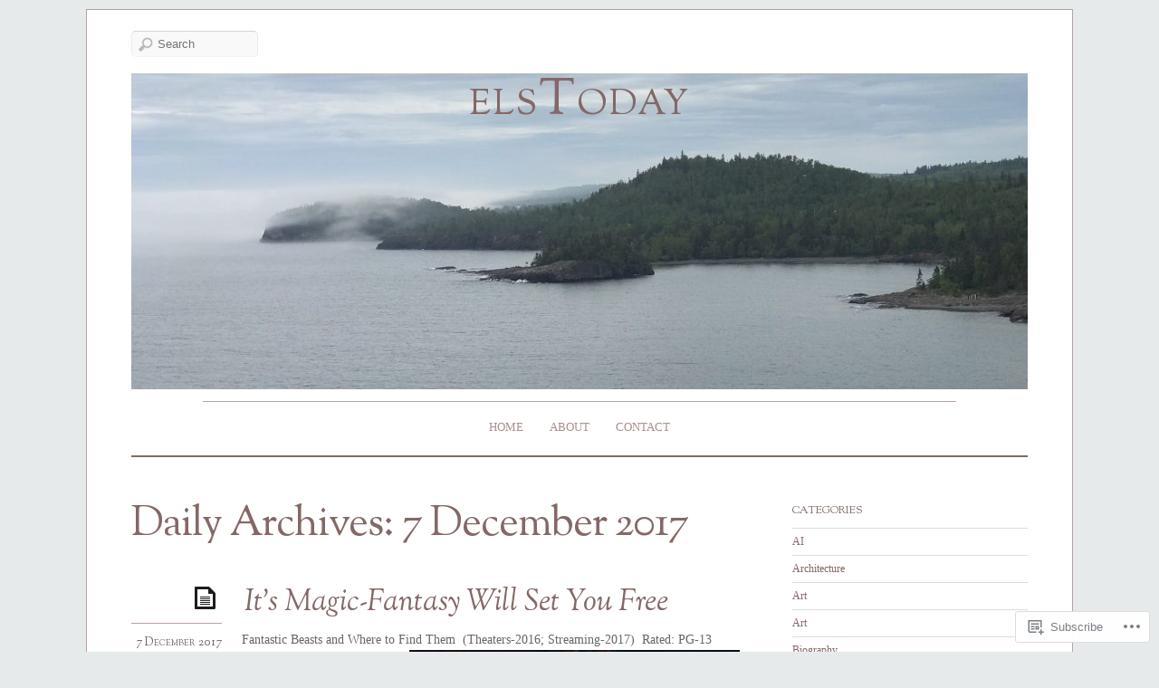

--- FILE ---
content_type: text/html; charset=UTF-8
request_url: https://elsetoday.com/2017/12/07/
body_size: 23929
content:
<!DOCTYPE html>
<!--[if IE 7]>
<html id="ie7" lang="en">
<![endif]-->
<!--[if IE 8]>
<html id="ie8" lang="en">
<![endif]-->
<!--[if IE 9]>
<html id="ie9" lang="en">
<![endif]-->
<!--[if !(IE 7) | !(IE 8) | !(IE9) ]><!-->
<html lang="en">
<!--<![endif]-->
<head>
<meta charset="UTF-8" />
<meta name="viewport" content="width=device-width, initial-scale=1.0" />
<title>2017  December  07 &laquo; elsToday</title>
<link rel="profile" href="http://gmpg.org/xfn/11" />
<link rel="pingback" href="https://elsetoday.com/xmlrpc.php" />
<!--[if lt IE 9]>
<script src="https://s0.wp.com/wp-content/themes/premium/elemin/js/html5.js?m=1370453185i" type="text/javascript"></script>
<![endif]-->
<meta name='robots' content='max-image-preview:large' />

<!-- Async WordPress.com Remote Login -->
<script id="wpcom_remote_login_js">
var wpcom_remote_login_extra_auth = '';
function wpcom_remote_login_remove_dom_node_id( element_id ) {
	var dom_node = document.getElementById( element_id );
	if ( dom_node ) { dom_node.parentNode.removeChild( dom_node ); }
}
function wpcom_remote_login_remove_dom_node_classes( class_name ) {
	var dom_nodes = document.querySelectorAll( '.' + class_name );
	for ( var i = 0; i < dom_nodes.length; i++ ) {
		dom_nodes[ i ].parentNode.removeChild( dom_nodes[ i ] );
	}
}
function wpcom_remote_login_final_cleanup() {
	wpcom_remote_login_remove_dom_node_classes( "wpcom_remote_login_msg" );
	wpcom_remote_login_remove_dom_node_id( "wpcom_remote_login_key" );
	wpcom_remote_login_remove_dom_node_id( "wpcom_remote_login_validate" );
	wpcom_remote_login_remove_dom_node_id( "wpcom_remote_login_js" );
	wpcom_remote_login_remove_dom_node_id( "wpcom_request_access_iframe" );
	wpcom_remote_login_remove_dom_node_id( "wpcom_request_access_styles" );
}

// Watch for messages back from the remote login
window.addEventListener( "message", function( e ) {
	if ( e.origin === "https://r-login.wordpress.com" ) {
		var data = {};
		try {
			data = JSON.parse( e.data );
		} catch( e ) {
			wpcom_remote_login_final_cleanup();
			return;
		}

		if ( data.msg === 'LOGIN' ) {
			// Clean up the login check iframe
			wpcom_remote_login_remove_dom_node_id( "wpcom_remote_login_key" );

			var id_regex = new RegExp( /^[0-9]+$/ );
			var token_regex = new RegExp( /^.*|.*|.*$/ );
			if (
				token_regex.test( data.token )
				&& id_regex.test( data.wpcomid )
			) {
				// We have everything we need to ask for a login
				var script = document.createElement( "script" );
				script.setAttribute( "id", "wpcom_remote_login_validate" );
				script.src = '/remote-login.php?wpcom_remote_login=validate'
					+ '&wpcomid=' + data.wpcomid
					+ '&token=' + encodeURIComponent( data.token )
					+ '&host=' + window.location.protocol
					+ '//' + window.location.hostname
					+ '&postid=7256'
					+ '&is_singular=';
				document.body.appendChild( script );
			}

			return;
		}

		// Safari ITP, not logged in, so redirect
		if ( data.msg === 'LOGIN-REDIRECT' ) {
			window.location = 'https://wordpress.com/log-in?redirect_to=' + window.location.href;
			return;
		}

		// Safari ITP, storage access failed, remove the request
		if ( data.msg === 'LOGIN-REMOVE' ) {
			var css_zap = 'html { -webkit-transition: margin-top 1s; transition: margin-top 1s; } /* 9001 */ html { margin-top: 0 !important; } * html body { margin-top: 0 !important; } @media screen and ( max-width: 782px ) { html { margin-top: 0 !important; } * html body { margin-top: 0 !important; } }';
			var style_zap = document.createElement( 'style' );
			style_zap.type = 'text/css';
			style_zap.appendChild( document.createTextNode( css_zap ) );
			document.body.appendChild( style_zap );

			var e = document.getElementById( 'wpcom_request_access_iframe' );
			e.parentNode.removeChild( e );

			document.cookie = 'wordpress_com_login_access=denied; path=/; max-age=31536000';

			return;
		}

		// Safari ITP
		if ( data.msg === 'REQUEST_ACCESS' ) {
			console.log( 'request access: safari' );

			// Check ITP iframe enable/disable knob
			if ( wpcom_remote_login_extra_auth !== 'safari_itp_iframe' ) {
				return;
			}

			// If we are in a "private window" there is no ITP.
			var private_window = false;
			try {
				var opendb = window.openDatabase( null, null, null, null );
			} catch( e ) {
				private_window = true;
			}

			if ( private_window ) {
				console.log( 'private window' );
				return;
			}

			var iframe = document.createElement( 'iframe' );
			iframe.id = 'wpcom_request_access_iframe';
			iframe.setAttribute( 'scrolling', 'no' );
			iframe.setAttribute( 'sandbox', 'allow-storage-access-by-user-activation allow-scripts allow-same-origin allow-top-navigation-by-user-activation' );
			iframe.src = 'https://r-login.wordpress.com/remote-login.php?wpcom_remote_login=request_access&origin=' + encodeURIComponent( data.origin ) + '&wpcomid=' + encodeURIComponent( data.wpcomid );

			var css = 'html { -webkit-transition: margin-top 1s; transition: margin-top 1s; } /* 9001 */ html { margin-top: 46px !important; } * html body { margin-top: 46px !important; } @media screen and ( max-width: 660px ) { html { margin-top: 71px !important; } * html body { margin-top: 71px !important; } #wpcom_request_access_iframe { display: block; height: 71px !important; } } #wpcom_request_access_iframe { border: 0px; height: 46px; position: fixed; top: 0; left: 0; width: 100%; min-width: 100%; z-index: 99999; background: #23282d; } ';

			var style = document.createElement( 'style' );
			style.type = 'text/css';
			style.id = 'wpcom_request_access_styles';
			style.appendChild( document.createTextNode( css ) );
			document.body.appendChild( style );

			document.body.appendChild( iframe );
		}

		if ( data.msg === 'DONE' ) {
			wpcom_remote_login_final_cleanup();
		}
	}
}, false );

// Inject the remote login iframe after the page has had a chance to load
// more critical resources
window.addEventListener( "DOMContentLoaded", function( e ) {
	var iframe = document.createElement( "iframe" );
	iframe.style.display = "none";
	iframe.setAttribute( "scrolling", "no" );
	iframe.setAttribute( "id", "wpcom_remote_login_key" );
	iframe.src = "https://r-login.wordpress.com/remote-login.php"
		+ "?wpcom_remote_login=key"
		+ "&origin=aHR0cHM6Ly9lbHNldG9kYXkuY29t"
		+ "&wpcomid=124515967"
		+ "&time=" + Math.floor( Date.now() / 1000 );
	document.body.appendChild( iframe );
}, false );
</script>
<link rel='dns-prefetch' href='//s0.wp.com' />
<link rel='dns-prefetch' href='//fonts-api.wp.com' />
<link rel="alternate" type="application/rss+xml" title="elsToday &raquo; Feed" href="https://elsetoday.com/feed/" />
<link rel="alternate" type="application/rss+xml" title="elsToday &raquo; Comments Feed" href="https://elsetoday.com/comments/feed/" />
	<script type="text/javascript">
		/* <![CDATA[ */
		function addLoadEvent(func) {
			var oldonload = window.onload;
			if (typeof window.onload != 'function') {
				window.onload = func;
			} else {
				window.onload = function () {
					oldonload();
					func();
				}
			}
		}
		/* ]]> */
	</script>
	<link crossorigin='anonymous' rel='stylesheet' id='all-css-0-1' href='/wp-content/mu-plugins/likes/jetpack-likes.css?m=1743883414i&cssminify=yes' type='text/css' media='all' />
<style id='wp-emoji-styles-inline-css'>

	img.wp-smiley, img.emoji {
		display: inline !important;
		border: none !important;
		box-shadow: none !important;
		height: 1em !important;
		width: 1em !important;
		margin: 0 0.07em !important;
		vertical-align: -0.1em !important;
		background: none !important;
		padding: 0 !important;
	}
/*# sourceURL=wp-emoji-styles-inline-css */
</style>
<link crossorigin='anonymous' rel='stylesheet' id='all-css-2-1' href='/wp-content/plugins/gutenberg-core/v22.2.0/build/styles/block-library/style.css?m=1764855221i&cssminify=yes' type='text/css' media='all' />
<style id='wp-block-library-inline-css'>
.has-text-align-justify {
	text-align:justify;
}
.has-text-align-justify{text-align:justify;}

/*# sourceURL=wp-block-library-inline-css */
</style><style id='global-styles-inline-css'>
:root{--wp--preset--aspect-ratio--square: 1;--wp--preset--aspect-ratio--4-3: 4/3;--wp--preset--aspect-ratio--3-4: 3/4;--wp--preset--aspect-ratio--3-2: 3/2;--wp--preset--aspect-ratio--2-3: 2/3;--wp--preset--aspect-ratio--16-9: 16/9;--wp--preset--aspect-ratio--9-16: 9/16;--wp--preset--color--black: #000000;--wp--preset--color--cyan-bluish-gray: #abb8c3;--wp--preset--color--white: #ffffff;--wp--preset--color--pale-pink: #f78da7;--wp--preset--color--vivid-red: #cf2e2e;--wp--preset--color--luminous-vivid-orange: #ff6900;--wp--preset--color--luminous-vivid-amber: #fcb900;--wp--preset--color--light-green-cyan: #7bdcb5;--wp--preset--color--vivid-green-cyan: #00d084;--wp--preset--color--pale-cyan-blue: #8ed1fc;--wp--preset--color--vivid-cyan-blue: #0693e3;--wp--preset--color--vivid-purple: #9b51e0;--wp--preset--gradient--vivid-cyan-blue-to-vivid-purple: linear-gradient(135deg,rgb(6,147,227) 0%,rgb(155,81,224) 100%);--wp--preset--gradient--light-green-cyan-to-vivid-green-cyan: linear-gradient(135deg,rgb(122,220,180) 0%,rgb(0,208,130) 100%);--wp--preset--gradient--luminous-vivid-amber-to-luminous-vivid-orange: linear-gradient(135deg,rgb(252,185,0) 0%,rgb(255,105,0) 100%);--wp--preset--gradient--luminous-vivid-orange-to-vivid-red: linear-gradient(135deg,rgb(255,105,0) 0%,rgb(207,46,46) 100%);--wp--preset--gradient--very-light-gray-to-cyan-bluish-gray: linear-gradient(135deg,rgb(238,238,238) 0%,rgb(169,184,195) 100%);--wp--preset--gradient--cool-to-warm-spectrum: linear-gradient(135deg,rgb(74,234,220) 0%,rgb(151,120,209) 20%,rgb(207,42,186) 40%,rgb(238,44,130) 60%,rgb(251,105,98) 80%,rgb(254,248,76) 100%);--wp--preset--gradient--blush-light-purple: linear-gradient(135deg,rgb(255,206,236) 0%,rgb(152,150,240) 100%);--wp--preset--gradient--blush-bordeaux: linear-gradient(135deg,rgb(254,205,165) 0%,rgb(254,45,45) 50%,rgb(107,0,62) 100%);--wp--preset--gradient--luminous-dusk: linear-gradient(135deg,rgb(255,203,112) 0%,rgb(199,81,192) 50%,rgb(65,88,208) 100%);--wp--preset--gradient--pale-ocean: linear-gradient(135deg,rgb(255,245,203) 0%,rgb(182,227,212) 50%,rgb(51,167,181) 100%);--wp--preset--gradient--electric-grass: linear-gradient(135deg,rgb(202,248,128) 0%,rgb(113,206,126) 100%);--wp--preset--gradient--midnight: linear-gradient(135deg,rgb(2,3,129) 0%,rgb(40,116,252) 100%);--wp--preset--font-size--small: 13px;--wp--preset--font-size--medium: 20px;--wp--preset--font-size--large: 36px;--wp--preset--font-size--x-large: 42px;--wp--preset--font-family--albert-sans: 'Albert Sans', sans-serif;--wp--preset--font-family--alegreya: Alegreya, serif;--wp--preset--font-family--arvo: Arvo, serif;--wp--preset--font-family--bodoni-moda: 'Bodoni Moda', serif;--wp--preset--font-family--bricolage-grotesque: 'Bricolage Grotesque', sans-serif;--wp--preset--font-family--cabin: Cabin, sans-serif;--wp--preset--font-family--chivo: Chivo, sans-serif;--wp--preset--font-family--commissioner: Commissioner, sans-serif;--wp--preset--font-family--cormorant: Cormorant, serif;--wp--preset--font-family--courier-prime: 'Courier Prime', monospace;--wp--preset--font-family--crimson-pro: 'Crimson Pro', serif;--wp--preset--font-family--dm-mono: 'DM Mono', monospace;--wp--preset--font-family--dm-sans: 'DM Sans', sans-serif;--wp--preset--font-family--dm-serif-display: 'DM Serif Display', serif;--wp--preset--font-family--domine: Domine, serif;--wp--preset--font-family--eb-garamond: 'EB Garamond', serif;--wp--preset--font-family--epilogue: Epilogue, sans-serif;--wp--preset--font-family--fahkwang: Fahkwang, sans-serif;--wp--preset--font-family--figtree: Figtree, sans-serif;--wp--preset--font-family--fira-sans: 'Fira Sans', sans-serif;--wp--preset--font-family--fjalla-one: 'Fjalla One', sans-serif;--wp--preset--font-family--fraunces: Fraunces, serif;--wp--preset--font-family--gabarito: Gabarito, system-ui;--wp--preset--font-family--ibm-plex-mono: 'IBM Plex Mono', monospace;--wp--preset--font-family--ibm-plex-sans: 'IBM Plex Sans', sans-serif;--wp--preset--font-family--ibarra-real-nova: 'Ibarra Real Nova', serif;--wp--preset--font-family--instrument-serif: 'Instrument Serif', serif;--wp--preset--font-family--inter: Inter, sans-serif;--wp--preset--font-family--josefin-sans: 'Josefin Sans', sans-serif;--wp--preset--font-family--jost: Jost, sans-serif;--wp--preset--font-family--libre-baskerville: 'Libre Baskerville', serif;--wp--preset--font-family--libre-franklin: 'Libre Franklin', sans-serif;--wp--preset--font-family--literata: Literata, serif;--wp--preset--font-family--lora: Lora, serif;--wp--preset--font-family--merriweather: Merriweather, serif;--wp--preset--font-family--montserrat: Montserrat, sans-serif;--wp--preset--font-family--newsreader: Newsreader, serif;--wp--preset--font-family--noto-sans-mono: 'Noto Sans Mono', sans-serif;--wp--preset--font-family--nunito: Nunito, sans-serif;--wp--preset--font-family--open-sans: 'Open Sans', sans-serif;--wp--preset--font-family--overpass: Overpass, sans-serif;--wp--preset--font-family--pt-serif: 'PT Serif', serif;--wp--preset--font-family--petrona: Petrona, serif;--wp--preset--font-family--piazzolla: Piazzolla, serif;--wp--preset--font-family--playfair-display: 'Playfair Display', serif;--wp--preset--font-family--plus-jakarta-sans: 'Plus Jakarta Sans', sans-serif;--wp--preset--font-family--poppins: Poppins, sans-serif;--wp--preset--font-family--raleway: Raleway, sans-serif;--wp--preset--font-family--roboto: Roboto, sans-serif;--wp--preset--font-family--roboto-slab: 'Roboto Slab', serif;--wp--preset--font-family--rubik: Rubik, sans-serif;--wp--preset--font-family--rufina: Rufina, serif;--wp--preset--font-family--sora: Sora, sans-serif;--wp--preset--font-family--source-sans-3: 'Source Sans 3', sans-serif;--wp--preset--font-family--source-serif-4: 'Source Serif 4', serif;--wp--preset--font-family--space-mono: 'Space Mono', monospace;--wp--preset--font-family--syne: Syne, sans-serif;--wp--preset--font-family--texturina: Texturina, serif;--wp--preset--font-family--urbanist: Urbanist, sans-serif;--wp--preset--font-family--work-sans: 'Work Sans', sans-serif;--wp--preset--spacing--20: 0.44rem;--wp--preset--spacing--30: 0.67rem;--wp--preset--spacing--40: 1rem;--wp--preset--spacing--50: 1.5rem;--wp--preset--spacing--60: 2.25rem;--wp--preset--spacing--70: 3.38rem;--wp--preset--spacing--80: 5.06rem;--wp--preset--shadow--natural: 6px 6px 9px rgba(0, 0, 0, 0.2);--wp--preset--shadow--deep: 12px 12px 50px rgba(0, 0, 0, 0.4);--wp--preset--shadow--sharp: 6px 6px 0px rgba(0, 0, 0, 0.2);--wp--preset--shadow--outlined: 6px 6px 0px -3px rgb(255, 255, 255), 6px 6px rgb(0, 0, 0);--wp--preset--shadow--crisp: 6px 6px 0px rgb(0, 0, 0);}:where(.is-layout-flex){gap: 0.5em;}:where(.is-layout-grid){gap: 0.5em;}body .is-layout-flex{display: flex;}.is-layout-flex{flex-wrap: wrap;align-items: center;}.is-layout-flex > :is(*, div){margin: 0;}body .is-layout-grid{display: grid;}.is-layout-grid > :is(*, div){margin: 0;}:where(.wp-block-columns.is-layout-flex){gap: 2em;}:where(.wp-block-columns.is-layout-grid){gap: 2em;}:where(.wp-block-post-template.is-layout-flex){gap: 1.25em;}:where(.wp-block-post-template.is-layout-grid){gap: 1.25em;}.has-black-color{color: var(--wp--preset--color--black) !important;}.has-cyan-bluish-gray-color{color: var(--wp--preset--color--cyan-bluish-gray) !important;}.has-white-color{color: var(--wp--preset--color--white) !important;}.has-pale-pink-color{color: var(--wp--preset--color--pale-pink) !important;}.has-vivid-red-color{color: var(--wp--preset--color--vivid-red) !important;}.has-luminous-vivid-orange-color{color: var(--wp--preset--color--luminous-vivid-orange) !important;}.has-luminous-vivid-amber-color{color: var(--wp--preset--color--luminous-vivid-amber) !important;}.has-light-green-cyan-color{color: var(--wp--preset--color--light-green-cyan) !important;}.has-vivid-green-cyan-color{color: var(--wp--preset--color--vivid-green-cyan) !important;}.has-pale-cyan-blue-color{color: var(--wp--preset--color--pale-cyan-blue) !important;}.has-vivid-cyan-blue-color{color: var(--wp--preset--color--vivid-cyan-blue) !important;}.has-vivid-purple-color{color: var(--wp--preset--color--vivid-purple) !important;}.has-black-background-color{background-color: var(--wp--preset--color--black) !important;}.has-cyan-bluish-gray-background-color{background-color: var(--wp--preset--color--cyan-bluish-gray) !important;}.has-white-background-color{background-color: var(--wp--preset--color--white) !important;}.has-pale-pink-background-color{background-color: var(--wp--preset--color--pale-pink) !important;}.has-vivid-red-background-color{background-color: var(--wp--preset--color--vivid-red) !important;}.has-luminous-vivid-orange-background-color{background-color: var(--wp--preset--color--luminous-vivid-orange) !important;}.has-luminous-vivid-amber-background-color{background-color: var(--wp--preset--color--luminous-vivid-amber) !important;}.has-light-green-cyan-background-color{background-color: var(--wp--preset--color--light-green-cyan) !important;}.has-vivid-green-cyan-background-color{background-color: var(--wp--preset--color--vivid-green-cyan) !important;}.has-pale-cyan-blue-background-color{background-color: var(--wp--preset--color--pale-cyan-blue) !important;}.has-vivid-cyan-blue-background-color{background-color: var(--wp--preset--color--vivid-cyan-blue) !important;}.has-vivid-purple-background-color{background-color: var(--wp--preset--color--vivid-purple) !important;}.has-black-border-color{border-color: var(--wp--preset--color--black) !important;}.has-cyan-bluish-gray-border-color{border-color: var(--wp--preset--color--cyan-bluish-gray) !important;}.has-white-border-color{border-color: var(--wp--preset--color--white) !important;}.has-pale-pink-border-color{border-color: var(--wp--preset--color--pale-pink) !important;}.has-vivid-red-border-color{border-color: var(--wp--preset--color--vivid-red) !important;}.has-luminous-vivid-orange-border-color{border-color: var(--wp--preset--color--luminous-vivid-orange) !important;}.has-luminous-vivid-amber-border-color{border-color: var(--wp--preset--color--luminous-vivid-amber) !important;}.has-light-green-cyan-border-color{border-color: var(--wp--preset--color--light-green-cyan) !important;}.has-vivid-green-cyan-border-color{border-color: var(--wp--preset--color--vivid-green-cyan) !important;}.has-pale-cyan-blue-border-color{border-color: var(--wp--preset--color--pale-cyan-blue) !important;}.has-vivid-cyan-blue-border-color{border-color: var(--wp--preset--color--vivid-cyan-blue) !important;}.has-vivid-purple-border-color{border-color: var(--wp--preset--color--vivid-purple) !important;}.has-vivid-cyan-blue-to-vivid-purple-gradient-background{background: var(--wp--preset--gradient--vivid-cyan-blue-to-vivid-purple) !important;}.has-light-green-cyan-to-vivid-green-cyan-gradient-background{background: var(--wp--preset--gradient--light-green-cyan-to-vivid-green-cyan) !important;}.has-luminous-vivid-amber-to-luminous-vivid-orange-gradient-background{background: var(--wp--preset--gradient--luminous-vivid-amber-to-luminous-vivid-orange) !important;}.has-luminous-vivid-orange-to-vivid-red-gradient-background{background: var(--wp--preset--gradient--luminous-vivid-orange-to-vivid-red) !important;}.has-very-light-gray-to-cyan-bluish-gray-gradient-background{background: var(--wp--preset--gradient--very-light-gray-to-cyan-bluish-gray) !important;}.has-cool-to-warm-spectrum-gradient-background{background: var(--wp--preset--gradient--cool-to-warm-spectrum) !important;}.has-blush-light-purple-gradient-background{background: var(--wp--preset--gradient--blush-light-purple) !important;}.has-blush-bordeaux-gradient-background{background: var(--wp--preset--gradient--blush-bordeaux) !important;}.has-luminous-dusk-gradient-background{background: var(--wp--preset--gradient--luminous-dusk) !important;}.has-pale-ocean-gradient-background{background: var(--wp--preset--gradient--pale-ocean) !important;}.has-electric-grass-gradient-background{background: var(--wp--preset--gradient--electric-grass) !important;}.has-midnight-gradient-background{background: var(--wp--preset--gradient--midnight) !important;}.has-small-font-size{font-size: var(--wp--preset--font-size--small) !important;}.has-medium-font-size{font-size: var(--wp--preset--font-size--medium) !important;}.has-large-font-size{font-size: var(--wp--preset--font-size--large) !important;}.has-x-large-font-size{font-size: var(--wp--preset--font-size--x-large) !important;}.has-albert-sans-font-family{font-family: var(--wp--preset--font-family--albert-sans) !important;}.has-alegreya-font-family{font-family: var(--wp--preset--font-family--alegreya) !important;}.has-arvo-font-family{font-family: var(--wp--preset--font-family--arvo) !important;}.has-bodoni-moda-font-family{font-family: var(--wp--preset--font-family--bodoni-moda) !important;}.has-bricolage-grotesque-font-family{font-family: var(--wp--preset--font-family--bricolage-grotesque) !important;}.has-cabin-font-family{font-family: var(--wp--preset--font-family--cabin) !important;}.has-chivo-font-family{font-family: var(--wp--preset--font-family--chivo) !important;}.has-commissioner-font-family{font-family: var(--wp--preset--font-family--commissioner) !important;}.has-cormorant-font-family{font-family: var(--wp--preset--font-family--cormorant) !important;}.has-courier-prime-font-family{font-family: var(--wp--preset--font-family--courier-prime) !important;}.has-crimson-pro-font-family{font-family: var(--wp--preset--font-family--crimson-pro) !important;}.has-dm-mono-font-family{font-family: var(--wp--preset--font-family--dm-mono) !important;}.has-dm-sans-font-family{font-family: var(--wp--preset--font-family--dm-sans) !important;}.has-dm-serif-display-font-family{font-family: var(--wp--preset--font-family--dm-serif-display) !important;}.has-domine-font-family{font-family: var(--wp--preset--font-family--domine) !important;}.has-eb-garamond-font-family{font-family: var(--wp--preset--font-family--eb-garamond) !important;}.has-epilogue-font-family{font-family: var(--wp--preset--font-family--epilogue) !important;}.has-fahkwang-font-family{font-family: var(--wp--preset--font-family--fahkwang) !important;}.has-figtree-font-family{font-family: var(--wp--preset--font-family--figtree) !important;}.has-fira-sans-font-family{font-family: var(--wp--preset--font-family--fira-sans) !important;}.has-fjalla-one-font-family{font-family: var(--wp--preset--font-family--fjalla-one) !important;}.has-fraunces-font-family{font-family: var(--wp--preset--font-family--fraunces) !important;}.has-gabarito-font-family{font-family: var(--wp--preset--font-family--gabarito) !important;}.has-ibm-plex-mono-font-family{font-family: var(--wp--preset--font-family--ibm-plex-mono) !important;}.has-ibm-plex-sans-font-family{font-family: var(--wp--preset--font-family--ibm-plex-sans) !important;}.has-ibarra-real-nova-font-family{font-family: var(--wp--preset--font-family--ibarra-real-nova) !important;}.has-instrument-serif-font-family{font-family: var(--wp--preset--font-family--instrument-serif) !important;}.has-inter-font-family{font-family: var(--wp--preset--font-family--inter) !important;}.has-josefin-sans-font-family{font-family: var(--wp--preset--font-family--josefin-sans) !important;}.has-jost-font-family{font-family: var(--wp--preset--font-family--jost) !important;}.has-libre-baskerville-font-family{font-family: var(--wp--preset--font-family--libre-baskerville) !important;}.has-libre-franklin-font-family{font-family: var(--wp--preset--font-family--libre-franklin) !important;}.has-literata-font-family{font-family: var(--wp--preset--font-family--literata) !important;}.has-lora-font-family{font-family: var(--wp--preset--font-family--lora) !important;}.has-merriweather-font-family{font-family: var(--wp--preset--font-family--merriweather) !important;}.has-montserrat-font-family{font-family: var(--wp--preset--font-family--montserrat) !important;}.has-newsreader-font-family{font-family: var(--wp--preset--font-family--newsreader) !important;}.has-noto-sans-mono-font-family{font-family: var(--wp--preset--font-family--noto-sans-mono) !important;}.has-nunito-font-family{font-family: var(--wp--preset--font-family--nunito) !important;}.has-open-sans-font-family{font-family: var(--wp--preset--font-family--open-sans) !important;}.has-overpass-font-family{font-family: var(--wp--preset--font-family--overpass) !important;}.has-pt-serif-font-family{font-family: var(--wp--preset--font-family--pt-serif) !important;}.has-petrona-font-family{font-family: var(--wp--preset--font-family--petrona) !important;}.has-piazzolla-font-family{font-family: var(--wp--preset--font-family--piazzolla) !important;}.has-playfair-display-font-family{font-family: var(--wp--preset--font-family--playfair-display) !important;}.has-plus-jakarta-sans-font-family{font-family: var(--wp--preset--font-family--plus-jakarta-sans) !important;}.has-poppins-font-family{font-family: var(--wp--preset--font-family--poppins) !important;}.has-raleway-font-family{font-family: var(--wp--preset--font-family--raleway) !important;}.has-roboto-font-family{font-family: var(--wp--preset--font-family--roboto) !important;}.has-roboto-slab-font-family{font-family: var(--wp--preset--font-family--roboto-slab) !important;}.has-rubik-font-family{font-family: var(--wp--preset--font-family--rubik) !important;}.has-rufina-font-family{font-family: var(--wp--preset--font-family--rufina) !important;}.has-sora-font-family{font-family: var(--wp--preset--font-family--sora) !important;}.has-source-sans-3-font-family{font-family: var(--wp--preset--font-family--source-sans-3) !important;}.has-source-serif-4-font-family{font-family: var(--wp--preset--font-family--source-serif-4) !important;}.has-space-mono-font-family{font-family: var(--wp--preset--font-family--space-mono) !important;}.has-syne-font-family{font-family: var(--wp--preset--font-family--syne) !important;}.has-texturina-font-family{font-family: var(--wp--preset--font-family--texturina) !important;}.has-urbanist-font-family{font-family: var(--wp--preset--font-family--urbanist) !important;}.has-work-sans-font-family{font-family: var(--wp--preset--font-family--work-sans) !important;}
/*# sourceURL=global-styles-inline-css */
</style>

<style id='classic-theme-styles-inline-css'>
/*! This file is auto-generated */
.wp-block-button__link{color:#fff;background-color:#32373c;border-radius:9999px;box-shadow:none;text-decoration:none;padding:calc(.667em + 2px) calc(1.333em + 2px);font-size:1.125em}.wp-block-file__button{background:#32373c;color:#fff;text-decoration:none}
/*# sourceURL=/wp-includes/css/classic-themes.min.css */
</style>
<link crossorigin='anonymous' rel='stylesheet' id='all-css-4-1' href='/_static/??-eJx9jtEKwjAMRX/INHSKzgfxW7YuaLXpSpNu+Pd2KFMQfMnD5ZxDcE7gxqgUFVMoFx8F3diH0d0FG2NbY0E8p0CQaTI7HLzoSoDoI5BxIhv8CnGBTytT3Tl1uhBMg+8oEFfsnzan6kDfp0wiUC/7wqDXKsqP95rxTeGS9xHX1858svvWttumOR5uTxZzWIk=&cssminify=yes' type='text/css' media='all' />
<link rel='stylesheet' id='sorts-mill-goudy-css' href='https://fonts-api.wp.com/css?family=Sorts+Mill+Goudy%3Aregular%2Citalic&#038;ver=20120821' media='all' />
<link crossorigin='anonymous' rel='stylesheet' id='all-css-6-1' href='/_static/??-eJzTLy/QTc7PK0nNK9HPLdUtyClNz8wr1i9KTcrJTwcy0/WTi5G5ekCujj52Temp+bo5+cmJJZn5eSgc3bScxMwikFb7XFtDE1NLExMLc0OTLACohS2q&cssminify=yes' type='text/css' media='all' />
<link crossorigin='anonymous' rel='stylesheet' id='print-css-7-1' href='/wp-content/mu-plugins/global-print/global-print.css?m=1465851035i&cssminify=yes' type='text/css' media='print' />
<style id='jetpack-global-styles-frontend-style-inline-css'>
:root { --font-headings: unset; --font-base: unset; --font-headings-default: -apple-system,BlinkMacSystemFont,"Segoe UI",Roboto,Oxygen-Sans,Ubuntu,Cantarell,"Helvetica Neue",sans-serif; --font-base-default: -apple-system,BlinkMacSystemFont,"Segoe UI",Roboto,Oxygen-Sans,Ubuntu,Cantarell,"Helvetica Neue",sans-serif;}
/*# sourceURL=jetpack-global-styles-frontend-style-inline-css */
</style>
<link crossorigin='anonymous' rel='stylesheet' id='all-css-10-1' href='/_static/??-eJyNjcsKAjEMRX/IGtQZBxfip0hMS9sxTYppGfx7H7gRN+7ugcs5sFRHKi1Ig9Jd5R6zGMyhVaTrh8G6QFHfORhYwlvw6P39PbPENZmt4G/ROQuBKWVkxxrVvuBH1lIoz2waILJekF+HUzlupnG3nQ77YZwfuRJIaQ==&cssminify=yes' type='text/css' media='all' />
<script type="text/javascript" id="wpcom-actionbar-placeholder-js-extra">
/* <![CDATA[ */
var actionbardata = {"siteID":"124515967","postID":"0","siteURL":"https://elsetoday.com","xhrURL":"https://elsetoday.com/wp-admin/admin-ajax.php","nonce":"ea2019d99d","isLoggedIn":"","statusMessage":"","subsEmailDefault":"instantly","proxyScriptUrl":"https://s0.wp.com/wp-content/js/wpcom-proxy-request.js?m=1513050504i&amp;ver=20211021","i18n":{"followedText":"New posts from this site will now appear in your \u003Ca href=\"https://wordpress.com/reader\"\u003EReader\u003C/a\u003E","foldBar":"Collapse this bar","unfoldBar":"Expand this bar","shortLinkCopied":"Shortlink copied to clipboard."}};
//# sourceURL=wpcom-actionbar-placeholder-js-extra
/* ]]> */
</script>
<script type="text/javascript" id="jetpack-mu-wpcom-settings-js-before">
/* <![CDATA[ */
var JETPACK_MU_WPCOM_SETTINGS = {"assetsUrl":"https://s0.wp.com/wp-content/mu-plugins/jetpack-mu-wpcom-plugin/sun/jetpack_vendor/automattic/jetpack-mu-wpcom/src/build/"};
//# sourceURL=jetpack-mu-wpcom-settings-js-before
/* ]]> */
</script>
<script crossorigin='anonymous' type='text/javascript'  src='/_static/??-eJyFjUsOwjAMRC/U1KGofBYVZ6laCxLFTnAcQW9PIlGJHatZvDcz8EpmiazICj6DBDVJ4nvrfe6gMsdLKCvmBv2zoGzf6MnxX8mQu8us+Cvvb/pAqpUkSK4QYKjJbSHFrFW+0XQ4D3Y82tPl6j/VHT2U'></script>
<script type="text/javascript" id="rlt-proxy-js-after">
/* <![CDATA[ */
	rltInitialize( {"token":null,"iframeOrigins":["https:\/\/widgets.wp.com"]} );
//# sourceURL=rlt-proxy-js-after
/* ]]> */
</script>
<link rel="EditURI" type="application/rsd+xml" title="RSD" href="https://elsetoday.wordpress.com/xmlrpc.php?rsd" />
<meta name="generator" content="WordPress.com" />

<!-- Jetpack Open Graph Tags -->
<meta property="og:type" content="website" />
<meta property="og:title" content="7 December 2017 &#8211; elsToday" />
<meta property="og:site_name" content="elsToday" />
<meta property="og:image" content="https://elsetoday.com/wp-content/uploads/2017/02/cropped-picture1.png?w=200" />
<meta property="og:image:width" content="200" />
<meta property="og:image:height" content="200" />
<meta property="og:image:alt" content="" />
<meta property="og:locale" content="en_US" />

<!-- End Jetpack Open Graph Tags -->
<link rel="search" type="application/opensearchdescription+xml" href="https://elsetoday.com/osd.xml" title="elsToday" />
<link rel="search" type="application/opensearchdescription+xml" href="https://s1.wp.com/opensearch.xml" title="WordPress.com" />
<meta name="theme-color" content="#e6eaeb" />
	<style>
		/* Link and accent color */
		a,
		#site-title a:focus,
		#site-title a:hover,
		#site-title a:active,
		#footer-title a:focus,
		#footer-title a:hover,
		#footer-title a:active,
		.entry-title a:hover,
		.widget-title a:hover,
		#access li:hover > a,
		#access .current_page_item > a,
		#access .current_page_ancestor > a,
		#access-footer li:hover > a,
		#access-footer .current_page_item > a,
		#access-footer .current_page_ancestor > a,
		#content nav .nav-previous a,
		#content nav .nav-next a,
		#content nav .previous-image a,
		#content nav .next-image a,
		.bypostauthor .comment-author a {
			color: #0a14a8;
		}
	</style>
	<style type="text/css">
			body {
			background: none;
		}
		</style>
	<meta name="description" content="1 post published by laurn larson on December 7, 2017" />
		<style type="text/css">
					#branding hgroup {
				background: url(https://elsetoday.com/wp-content/uploads/2024/05/cropped-img_2346.jpeg) no-repeat;
				background-size: 100% auto;
				height: 349px;
				max-width: 990px;
				overflow: hidden;
			}
					#site-title a,
			#site-description {
				background: none !important;
				border: 0 !important;
				color: #000;
			}
			#site-title a:hover {
				color: #000;
			}
				</style>
		<style type="text/css" id="custom-background-css">
body.custom-background { background-color: #e6eaeb; }
</style>
	<style type="text/css" id="custom-colors-css">	#infinite-handle span,
	#infinite-handle span:before,
	#top-link a {
		color: #fff;
	}
body { backgorund: #e6eaeb;}
html,body,div,span,applet,object,iframe,h1,h2,h3,h4,h5,h6,p,blockquote,pre,a,abbr,acronym,address,big,cite,code,del,dfn,em,font,img,ins,kbd,q,s,samp,small,strike,strong,sub,sup,tt,var,b,u,i,center,dl,dt,dd,ol,ul,li,fieldset,form,label,legend,table,caption,tbody,tfoot,thead,tr,th,td { border-color: #846866;}
a { color: #846866;}
#searchform #s:focus { color: #846866;}
#site-title a { color: #846866;}
#access li a { color: #A88F8E;}
.entry-title,.entry-title a { color: #846866;}
.page-title { color: #846866;}
.entry-content hr { border-color: #846866;}
#content nav .nav-previous a:hover,#content nav .nav-next a:hover,#content nav .previous-image a:hover,#content nav .next-image a:hover { color: #846866;}
#content #nav-below span { background-color: #846866;}
.page-link a { background-color: #846866;}
#comments-title,#reply-title { color: #846866;}
.bypostauthor .comment-author a { color: #846866;}
#respond input[type=text]:focus,#respond textarea:focus { color: #846866;}
#respond input[type=submit]:hover { background-color: #846866;}
#comment-nav-below a,#comment-nav-above a { color: #846866;}
.widget-title,.widget-title a { color: #846866;}
#footer-title a { color: #846866;}
#branding { border-bottom-color: #846866;}
.commentlist { border-top-color: #846866;}
#supplementary { border-top-color: #846866;}
#access { border-top-color: #b6a2a1;}
#page { border-color: #b6a2a1;}
#page { border-top-color: #b6a2a1;}
#page { border-bottom-color: #b6a2a1;}
.post-format-icon { border-bottom-color: #b6a2a1;}
div.sharedaddy div.sd-block, #comments .comment .comment-content, #comments .children .comment-content { border-top-color: #b6a2a1;}
#access-footer { border-top-color: #b6a2a1;}
#access-footer a { color: #A88F8E;}
#top-link a, #infinite-handle span { background: #846866;}
#infinite-handle span { border-color: #846866;}
#infinite-footer .blog-info a { color: #846866;}
#infinite-footer .blog-credits a { color: #6A5452;}
.milestone-header { background-color: #846866;}
.milestone-countdown, .milestone-message { border-color: #846866;}
#site-title a:focus, #site-title a:hover, #site-title a:active, #footer-title a:focus, #footer-title a:hover, #footer-title a:active, .entry-title a:hover, .widget-title a:hover, #access li:hover > a, #access .current_page_item > a, #access .current_page_ancestor > a, #access-footer li:hover > a, #access-footer .current_page_item > a, #access-footer .current_page_ancestor > a, #content nav .nav-previous a, #content nav .nav-next a, #content nav .previous-image a, #content nav .next-image a, .bypostauthor .comment-author a { color: #91614E;}
.page-link a:hover { baclground-color: #91614E;}
#cancel-comment-reply-link { background-color: #91614E;}
#infinite-footer .blog-info a:hover { color: #91614E;}
</style>
<link rel="icon" href="https://elsetoday.com/wp-content/uploads/2017/02/cropped-picture1.png?w=32" sizes="32x32" />
<link rel="icon" href="https://elsetoday.com/wp-content/uploads/2017/02/cropped-picture1.png?w=192" sizes="192x192" />
<link rel="apple-touch-icon" href="https://elsetoday.com/wp-content/uploads/2017/02/cropped-picture1.png?w=180" />
<meta name="msapplication-TileImage" content="https://elsetoday.com/wp-content/uploads/2017/02/cropped-picture1.png?w=270" />
<link crossorigin='anonymous' rel='stylesheet' id='all-css-0-3' href='/_static/??-eJyVjssKwkAMRX/INowP1IX4KdKmg6SdScJkQn+/FR/gTpfncjhcmLVB4Rq5QvZGk9+JDcZYtcPpxWDOcCNG6JPgZGAzaSwtmm3g50CWwVM0wK6IW0wf5z382XseckrDir1hIa0kq/tFbSZ+hK/5Eo6H3fkU9mE7Lr2lXSA=&cssminify=yes' type='text/css' media='all' />
</head>

<body class="archive date custom-background wp-theme-premiumelemin customizer-styles-applied content-sidebar elemin-columns-one jetpack-reblog-enabled custom-colors">


<div id="page" class="hfeed one-col-posts">
		<header id="branding" role="banner">

		<div class="header-search-form">	<form method="get" id="searchform" action="https://elsetoday.com/">
		<label for="s" class="assistive-text">Search</label>
		<input type="text" class="field" name="s" id="s" placeholder="Search" />
		<input type="submit" class="submit" name="submit" id="searchsubmit" value="Search" />
	</form>
</div>

		
		<hgroup>
			<h1 id="site-title"><a href="https://elsetoday.com/" title="elsToday" rel="home">elsToday</a></h1>
			<h2 id="site-description"></h2>
		</hgroup>

		<nav id="access" class="clearfix" role="navigation">
			<button class="menu-toggle" aria-controls="primary-menu" aria-expanded="false">Menu</button>
			<div class="skip-link screen-reader-text"><a href="#content" title="Skip to content">Skip to content</a></div>
			<div class="menu-social-media-container"><ul id="primary-menu" class="menu"><li id="menu-item-1433" class="menu-item menu-item-type-custom menu-item-object-custom menu-item-1433"><a href="https://elsetoday.wordpress.com">Home</a></li>
<li id="menu-item-1431" class="menu-item menu-item-type-post_type menu-item-object-page menu-item-1431"><a href="https://elsetoday.com/about/">About</a></li>
<li id="menu-item-1432" class="menu-item menu-item-type-post_type menu-item-object-page menu-item-1432"><a href="https://elsetoday.com/contact/">Contact</a></li>
</ul></div>		</nav><!-- #access -->
	</header><!-- #branding -->

	<div id="main" class="clearfix">

		<section id="primary">
			<div id="content" role="main">

			
				<header class="page-header">
					<h1 class="page-title">
						Daily Archives: <span>7 December 2017</span>					</h1>
				</header>

				
								
					
<article id="post-7256" class="clearfix post-7256 post type-post status-publish format-standard hentry category-movies tag-action tag-adventure tag-david-yates tag-eddie-redmayne tag-family tag-fantasy tag-j-k-rowling tag-johnny-depp tag-katherine-waterston tag-newt-scamander">

	<header class="entry-header">
		<div class="post-format-icon"><a href="https://elsetoday.com/2017/12/07/its-magic-fantasy-will-set-you-free/" title="Permalink to It&#8217;s Magic-Fantasy Will Set You&nbsp;Free" rel="bookmark"></a></div>
					<h1 class="entry-title"><a href="https://elsetoday.com/2017/12/07/its-magic-fantasy-will-set-you-free/" rel="bookmark">It&#8217;s Magic-Fantasy Will Set You&nbsp;Free</a></h1>
			</header><!-- .entry-header -->

	<div class="entry-meta">
		<span class="entry-date"><a href="https://elsetoday.com/2017/12/07/its-magic-fantasy-will-set-you-free/" title="7 December 2017" rel="bookmark">7 December 2017</a></span> <span class="byline"> <span class="sep"> By </span> <span class="author vcard"><a class="url fn n" href="https://elsetoday.com/author/laurnlarson/" title="View all posts by laurn larson" rel="author">laurn larson</a></span></span> <span class="entry-categories">in <a href="https://elsetoday.com/category/movies/" rel="category tag">Movies</a></span> <span class="entry-tags">Tags: <a href="https://elsetoday.com/tag/action/" rel="tag">Action</a>, <a href="https://elsetoday.com/tag/adventure/" rel="tag">Adventure</a>, <a href="https://elsetoday.com/tag/david-yates/" rel="tag">David Yates</a>, <a href="https://elsetoday.com/tag/eddie-redmayne/" rel="tag">Eddie Redmayne</a>, <a href="https://elsetoday.com/tag/family/" rel="tag">Family</a>, <a href="https://elsetoday.com/tag/fantasy/" rel="tag">Fantasy</a>, <a href="https://elsetoday.com/tag/j-k-rowling/" rel="tag">J.K. Rowling</a>, <a href="https://elsetoday.com/tag/johnny-depp/" rel="tag">Johnny Depp</a>, <a href="https://elsetoday.com/tag/katherine-waterston/" rel="tag">Katherine Waterston</a>, <a href="https://elsetoday.com/tag/newt-scamander/" rel="tag">Newt Scamander</a></span>				<span class="comments-link"><a href="https://elsetoday.com/2017/12/07/its-magic-fantasy-will-set-you-free/#respond">Leave a comment</a></span>
					</div><!-- #entry-meta -->

	<div class="post-content">
		<div class="entry-content">
						<p>Fantastic Beasts and Where to Find Them  (Theaters-2016; Streaming-2017)  Rated: PG-13  Runtime: 133 minutes<img data-attachment-id="8219" data-permalink="https://elsetoday.com/2017/12/07/its-magic-fantasy-will-set-you-free/m-beasts-2016/" data-orig-file="https://elsetoday.com/wp-content/uploads/2017/12/m-beasts-2016.jpg" data-orig-size="324,436" data-comments-opened="1" data-image-meta="{&quot;aperture&quot;:&quot;0&quot;,&quot;credit&quot;:&quot;&quot;,&quot;camera&quot;:&quot;&quot;,&quot;caption&quot;:&quot;&quot;,&quot;created_timestamp&quot;:&quot;1509963292&quot;,&quot;copyright&quot;:&quot;&quot;,&quot;focal_length&quot;:&quot;0&quot;,&quot;iso&quot;:&quot;0&quot;,&quot;shutter_speed&quot;:&quot;0&quot;,&quot;title&quot;:&quot;&quot;,&quot;orientation&quot;:&quot;1&quot;}" data-image-title="M Beasts 2016" data-image-description="" data-image-caption="" data-medium-file="https://elsetoday.com/wp-content/uploads/2017/12/m-beasts-2016.jpg?w=223" data-large-file="https://elsetoday.com/wp-content/uploads/2017/12/m-beasts-2016.jpg?w=324" class="  wp-image-8219 alignright" src="https://elsetoday.com/wp-content/uploads/2017/12/m-beasts-2016.jpg?w=365&#038;h=491" alt="M Beasts 2016" width="365" height="491" srcset="https://elsetoday.com/wp-content/uploads/2017/12/m-beasts-2016.jpg 324w, https://elsetoday.com/wp-content/uploads/2017/12/m-beasts-2016.jpg?w=111&amp;h=150 111w, https://elsetoday.com/wp-content/uploads/2017/12/m-beasts-2016.jpg?w=223&amp;h=300 223w" sizes="(max-width: 365px) 100vw, 365px" /></p>
<p>Genre: Action-Adventure-Family-Fantasy</p>
<p>els – 7.0/10</p>
<p>IMDb – 7.4/10</p>
<p>Amazon – 4.4/5 stars</p>
<p>Rotten Tomatoes Critics – 6.8/10</p>
<p>Rotten Tomatoes Audience – 3.9/5</p>
<p>Metacritic Metascore – 66/100</p>
<p>Metacritic User Score – 7.3/10</p>
<p>Directed by:  David Yates</p>
<p>Written by:  J.K. Rowling</p>
<p>Produced by:  David Heyman, Steve Kloves, J.K. Rowling, Lionel Wigram</p>
<p>Music by:  James Newton Howard</p>
<p>Cast:  Eddie Redmayne, Katherine Waterston, Dan Fogler</p>
<p style="text-align:justify;"><img data-attachment-id="8220" data-permalink="https://elsetoday.com/2017/12/07/its-magic-fantasy-will-set-you-free/b-beasts-2001/" data-orig-file="https://elsetoday.com/wp-content/uploads/2017/12/b-beasts-2001.jpg" data-orig-size="430,499" data-comments-opened="1" data-image-meta="{&quot;aperture&quot;:&quot;0&quot;,&quot;credit&quot;:&quot;&quot;,&quot;camera&quot;:&quot;&quot;,&quot;caption&quot;:&quot;&quot;,&quot;created_timestamp&quot;:&quot;1512667102&quot;,&quot;copyright&quot;:&quot;&quot;,&quot;focal_length&quot;:&quot;0&quot;,&quot;iso&quot;:&quot;0&quot;,&quot;shutter_speed&quot;:&quot;0&quot;,&quot;title&quot;:&quot;&quot;,&quot;orientation&quot;:&quot;1&quot;}" data-image-title="B Beasts 2001" data-image-description="" data-image-caption="" data-medium-file="https://elsetoday.com/wp-content/uploads/2017/12/b-beasts-2001.jpg?w=259" data-large-file="https://elsetoday.com/wp-content/uploads/2017/12/b-beasts-2001.jpg?w=430" class="  wp-image-8220 alignleft" src="https://elsetoday.com/wp-content/uploads/2017/12/b-beasts-2001.jpg?w=294&#038;h=341" alt="B Beasts 2001.jpg" width="294" height="341" srcset="https://elsetoday.com/wp-content/uploads/2017/12/b-beasts-2001.jpg?w=294&amp;h=341 294w, https://elsetoday.com/wp-content/uploads/2017/12/b-beasts-2001.jpg?w=129&amp;h=150 129w, https://elsetoday.com/wp-content/uploads/2017/12/b-beasts-2001.jpg?w=259&amp;h=300 259w, https://elsetoday.com/wp-content/uploads/2017/12/b-beasts-2001.jpg 430w" sizes="(max-width: 294px) 100vw, 294px" />J.K. Rowling, in 2001, wrote and published a Hogwarts textbook, under the pseudonym of Newt Scamander, on the magical world of <a href="https://www.amazon.com/Fantastic-Beasts-Where-Find-Them/dp/1338216791/ref=sr_1_1?s=books&amp;ie=UTF8&amp;qid=1512688433&amp;sr=1-1&amp;keywords=Fantastic+Beasts+and+Where+to+Find+Them" target="_blank" rel="noopener">Fantastic Beasts and Where to Find Them</a>; a slim encyclopedic volume of fictional animals that made up the enchanted universe of Harry Potter and his bewitched school chums.  The book, though imaginative, generally did not interest anyone much past age of 12, being just a compendium of beasts without any pretense of a story or plot, but it did spin-off this wonderful film, a charming tale of magic and adventure, 70 years before Harry Potter, in the streets of New York.</p>
<p style="text-align:justify;">The movie opens with Newt Scamander (Eddie Redmayne) arriving in New York for a brief stopover before continuing onto Arizona to further his research into &#8220;Fantastic Beasts&#8221; but almost immediately has an itinerary change due to one of his creatures escaping from his improbably bottomless briefcase. Promptly the escaped beast goes on a hunt for anything shiny: usually solid gold, resulting in a hilarious wizard and beast chase through the streets and banks of New York.  Compounding Newt&#8217;s creature capturing problems is an anti-magical society trying to expose and eliminate all witches and wizards along with a controlling magical political hierarchy attempting to keep everything secret and under wraps, including the threat posed by impending arrival of arch-villain and dark wizard, Gellert Grindlewald (Johnny Depp).</p>
<p style="text-align:justify;">David Yates, the director, and Rowling have put together a lively romp of fun through the magical world of New York, enhanced with exemplary acting by just about all involved.  J.K. Rowling continues to surprise her fans, including me, with the depth of her talent, by adroitly changing roles from an accomplished author to a novice, but never-the-less, a master producer and screenplay writer for this movie. I found this movie heads and lizard tails above the Harry Potter movies, mainly because Harry Potter&#8217;s sub-par acting was absent. Make time to see this entertaining film for itself, and ultimately, to keep you abreast of the likely sequels.</p>
<p>&nbsp;</p>
<div id="jp-post-flair" class="sharedaddy sd-like-enabled sd-sharing-enabled"><div class="sharedaddy sd-sharing-enabled"><div class="robots-nocontent sd-block sd-social sd-social-official sd-sharing"><h3 class="sd-title">Share this:</h3><div class="sd-content"><ul><li class="share-email"><a rel="nofollow noopener noreferrer"
				data-shared="sharing-email-7256"
				class="share-email sd-button"
				href="mailto:?subject=%5BShared%20Post%5D%20It%27s%20Magic-Fantasy%20Will%20Set%20You%20Free&#038;body=https%3A%2F%2Felsetoday.com%2F2017%2F12%2F07%2Fits-magic-fantasy-will-set-you-free%2F&#038;share=email"
				target="_blank"
				aria-labelledby="sharing-email-7256"
				data-email-share-error-title="Do you have email set up?" data-email-share-error-text="If you&#039;re having problems sharing via email, you might not have email set up for your browser. You may need to create a new email yourself." data-email-share-nonce="871efdc579" data-email-share-track-url="https://elsetoday.com/2017/12/07/its-magic-fantasy-will-set-you-free/?share=email">
				<span id="sharing-email-7256" hidden>Email a link to a friend (Opens in new window)</span>
				<span>Email</span>
			</a></li><li class="share-print"><a rel="nofollow noopener noreferrer"
				data-shared="sharing-print-7256"
				class="share-print sd-button"
				href="https://elsetoday.com/2017/12/07/its-magic-fantasy-will-set-you-free/?share=print"
				target="_blank"
				aria-labelledby="sharing-print-7256"
				>
				<span id="sharing-print-7256" hidden>Print (Opens in new window)</span>
				<span>Print</span>
			</a></li><li class="share-end"></li></ul></div></div></div><div class='sharedaddy sd-block sd-like jetpack-likes-widget-wrapper jetpack-likes-widget-unloaded' id='like-post-wrapper-124515967-7256-6971f86d03f32' data-src='//widgets.wp.com/likes/index.html?ver=20260122#blog_id=124515967&amp;post_id=7256&amp;origin=elsetoday.wordpress.com&amp;obj_id=124515967-7256-6971f86d03f32&amp;domain=elsetoday.com' data-name='like-post-frame-124515967-7256-6971f86d03f32' data-title='Like or Reblog'><div class='likes-widget-placeholder post-likes-widget-placeholder' style='height: 55px;'><span class='button'><span>Like</span></span> <span class='loading'>Loading...</span></div><span class='sd-text-color'></span><a class='sd-link-color'></a></div></div>					</div><!-- .entry-content -->
	</div><!-- .post-content -->

</article><!-- #post-7256 -->
				
					<nav id="nav-below" class="clearfix">
		<h1 class="assistive-text section-heading">Post navigation</h1>

	
	</nav><!-- #nav-below -->
	
			
			</div><!-- #content -->
		</section><!-- #primary -->


		<div id="secondary" class="widget-area" role="complementary">
						<aside id="categories-3" class="widget widget_categories"><h1 class="widget-title">Categories</h1>
			<ul>
					<li class="cat-item cat-item-14067"><a href="https://elsetoday.com/category/ai/">AI</a>
</li>
	<li class="cat-item cat-item-2290"><a href="https://elsetoday.com/category/books-nonfiction/architecture/">Architecture</a>
</li>
	<li class="cat-item cat-item-177"><a href="https://elsetoday.com/category/books-nonfiction/art/">Art</a>
</li>
	<li class="cat-item cat-item-4675084"><a href="https://elsetoday.com/category/art-2/">Art</a>
</li>
	<li class="cat-item cat-item-3644"><a href="https://elsetoday.com/category/books-nonfiction/biography/">Biography</a>
</li>
	<li class="cat-item cat-item-33642"><a href="https://elsetoday.com/category/books-fiction/">Books Fiction</a>
</li>
	<li class="cat-item cat-item-33643"><a href="https://elsetoday.com/category/books-nonfiction/">Books Nonfiction</a>
</li>
	<li class="cat-item cat-item-5936"><a href="https://elsetoday.com/category/chemistry/">Chemistry</a>
</li>
	<li class="cat-item cat-item-6108"><a href="https://elsetoday.com/category/climate/">Climate</a>
</li>
	<li class="cat-item cat-item-837167"><a href="https://elsetoday.com/category/dessert-wine/">Dessert Wine</a>
</li>
	<li class="cat-item cat-item-657"><a href="https://elsetoday.com/category/books-nonfiction/economics/">Economics</a>
</li>
	<li class="cat-item cat-item-305008"><a href="https://elsetoday.com/category/books-fiction/graphic-novel/">Graphic Novel</a>
</li>
	<li class="cat-item cat-item-678"><a href="https://elsetoday.com/category/history/">History</a>
</li>
	<li class="cat-item cat-item-760639508"><a href="https://elsetoday.com/category/books-nonfiction/history-books-nonfiction/">History</a>
</li>
	<li class="cat-item cat-item-316"><a href="https://elsetoday.com/category/journalism/">Journalism</a>
</li>
	<li class="cat-item cat-item-5004"><a href="https://elsetoday.com/category/mental-health/">Mental Health</a>
</li>
	<li class="cat-item cat-item-190"><a href="https://elsetoday.com/category/movies/">Movies</a>
</li>
	<li class="cat-item cat-item-18"><a href="https://elsetoday.com/category/music/">Music</a>
</li>
	<li class="cat-item cat-item-777595723"><a href="https://elsetoday.com/category/books-nonfiction/music-books-nonfiction/">Music</a>
</li>
	<li class="cat-item cat-item-5174"><a href="https://elsetoday.com/category/books-nonfiction/mythology/">Mythology</a>
</li>
	<li class="cat-item cat-item-545"><a href="https://elsetoday.com/category/books-fiction/novel/">Novel</a>
</li>
	<li class="cat-item cat-item-1868"><a href="https://elsetoday.com/category/philosophy/">Philosophy</a>
</li>
	<li class="cat-item cat-item-762133486"><a href="https://elsetoday.com/category/books-nonfiction/philosophy-books-nonfiction/">Philosophy</a>
</li>
	<li class="cat-item cat-item-1211"><a href="https://elsetoday.com/category/books-nonfiction/physics/">Physics</a>
</li>
	<li class="cat-item cat-item-1876795"><a href="https://elsetoday.com/category/physics-2/">Physics</a>
</li>
	<li class="cat-item cat-item-74879"><a href="https://elsetoday.com/category/physiology/">Physiology</a>
</li>
	<li class="cat-item cat-item-774998274"><a href="https://elsetoday.com/category/books-nonfiction/physiology-books-nonfiction/">Physiology</a>
</li>
	<li class="cat-item cat-item-3858"><a href="https://elsetoday.com/category/books-fiction/play/">Play</a>
</li>
	<li class="cat-item cat-item-422"><a href="https://elsetoday.com/category/books-fiction/poetry/">Poetry</a>
</li>
	<li class="cat-item cat-item-398"><a href="https://elsetoday.com/category/politics/">Politics</a>
</li>
	<li class="cat-item cat-item-3225"><a href="https://elsetoday.com/category/real-estate/">Real Estate</a>
</li>
	<li class="cat-item cat-item-18118"><a href="https://elsetoday.com/category/red-wine/">Red Wine</a>
</li>
	<li class="cat-item cat-item-116"><a href="https://elsetoday.com/category/books-nonfiction/religion/">Religion</a>
</li>
	<li class="cat-item cat-item-4983159"><a href="https://elsetoday.com/category/religion-2/">Religion</a>
</li>
	<li class="cat-item cat-item-1662"><a href="https://elsetoday.com/category/restaurants/">Restaurants</a>
</li>
	<li class="cat-item cat-item-39265"><a href="https://elsetoday.com/category/satellite/">Satellite</a>
</li>
	<li class="cat-item cat-item-173"><a href="https://elsetoday.com/category/books-nonfiction/science/">Science</a>
</li>
	<li class="cat-item cat-item-4161848"><a href="https://elsetoday.com/category/science-2/">Science</a>
</li>
	<li class="cat-item cat-item-546"><a href="https://elsetoday.com/category/books-fiction/short-stories/">Short Stories</a>
</li>
	<li class="cat-item cat-item-174"><a href="https://elsetoday.com/category/space/">Space</a>
</li>
	<li class="cat-item cat-item-1516"><a href="https://elsetoday.com/category/books-nonfiction/trading/">Trading</a>
</li>
	<li class="cat-item cat-item-2011"><a href="https://elsetoday.com/category/trivia/">Trivia</a>
</li>
	<li class="cat-item cat-item-1"><a href="https://elsetoday.com/category/uncategorized/">Uncategorized</a>
</li>
	<li class="cat-item cat-item-838890"><a href="https://elsetoday.com/category/victorian-era/">Victorian Era</a>
</li>
	<li class="cat-item cat-item-4494"><a href="https://elsetoday.com/category/climate/weather/">Weather</a>
</li>
	<li class="cat-item cat-item-814"><a href="https://elsetoday.com/category/wine/">Wine</a>
</li>
			</ul>

			</aside><aside id="calendar-3" class="widget widget_calendar"><div id="calendar_wrap" class="calendar_wrap"><table id="wp-calendar" class="wp-calendar-table">
	<caption>December 2017</caption>
	<thead>
	<tr>
		<th scope="col" aria-label="Sunday">S</th>
		<th scope="col" aria-label="Monday">M</th>
		<th scope="col" aria-label="Tuesday">T</th>
		<th scope="col" aria-label="Wednesday">W</th>
		<th scope="col" aria-label="Thursday">T</th>
		<th scope="col" aria-label="Friday">F</th>
		<th scope="col" aria-label="Saturday">S</th>
	</tr>
	</thead>
	<tbody>
	<tr>
		<td colspan="5" class="pad">&nbsp;</td><td><a href="https://elsetoday.com/2017/12/01/" aria-label="Posts published on December 1, 2017">1</a></td><td><a href="https://elsetoday.com/2017/12/02/" aria-label="Posts published on December 2, 2017">2</a></td>
	</tr>
	<tr>
		<td><a href="https://elsetoday.com/2017/12/03/" aria-label="Posts published on December 3, 2017">3</a></td><td><a href="https://elsetoday.com/2017/12/04/" aria-label="Posts published on December 4, 2017">4</a></td><td><a href="https://elsetoday.com/2017/12/05/" aria-label="Posts published on December 5, 2017">5</a></td><td><a href="https://elsetoday.com/2017/12/06/" aria-label="Posts published on December 6, 2017">6</a></td><td><a href="https://elsetoday.com/2017/12/07/" aria-label="Posts published on December 7, 2017">7</a></td><td>8</td><td><a href="https://elsetoday.com/2017/12/09/" aria-label="Posts published on December 9, 2017">9</a></td>
	</tr>
	<tr>
		<td>10</td><td><a href="https://elsetoday.com/2017/12/11/" aria-label="Posts published on December 11, 2017">11</a></td><td><a href="https://elsetoday.com/2017/12/12/" aria-label="Posts published on December 12, 2017">12</a></td><td><a href="https://elsetoday.com/2017/12/13/" aria-label="Posts published on December 13, 2017">13</a></td><td><a href="https://elsetoday.com/2017/12/14/" aria-label="Posts published on December 14, 2017">14</a></td><td><a href="https://elsetoday.com/2017/12/15/" aria-label="Posts published on December 15, 2017">15</a></td><td>16</td>
	</tr>
	<tr>
		<td><a href="https://elsetoday.com/2017/12/17/" aria-label="Posts published on December 17, 2017">17</a></td><td><a href="https://elsetoday.com/2017/12/18/" aria-label="Posts published on December 18, 2017">18</a></td><td><a href="https://elsetoday.com/2017/12/19/" aria-label="Posts published on December 19, 2017">19</a></td><td>20</td><td>21</td><td>22</td><td>23</td>
	</tr>
	<tr>
		<td><a href="https://elsetoday.com/2017/12/24/" aria-label="Posts published on December 24, 2017">24</a></td><td>25</td><td><a href="https://elsetoday.com/2017/12/26/" aria-label="Posts published on December 26, 2017">26</a></td><td><a href="https://elsetoday.com/2017/12/27/" aria-label="Posts published on December 27, 2017">27</a></td><td>28</td><td>29</td><td>30</td>
	</tr>
	<tr>
		<td>31</td>
		<td class="pad" colspan="6">&nbsp;</td>
	</tr>
	</tbody>
	</table><nav aria-label="Previous and next months" class="wp-calendar-nav">
		<span class="wp-calendar-nav-prev"><a href="https://elsetoday.com/2017/11/">&laquo; Nov</a></span>
		<span class="pad">&nbsp;</span>
		<span class="wp-calendar-nav-next"><a href="https://elsetoday.com/2018/01/">Jan &raquo;</a></span>
	</nav></div></aside><aside id="blog_subscription-2" class="widget widget_blog_subscription jetpack_subscription_widget"><h1 class="widget-title"><label for="subscribe-field">Follow Blog via Email</label></h1>

			<div class="wp-block-jetpack-subscriptions__container">
			<form
				action="https://subscribe.wordpress.com"
				method="post"
				accept-charset="utf-8"
				data-blog="124515967"
				data-post_access_level="everybody"
				id="subscribe-blog"
			>
				<p>Enter your email address to follow this blog and receive notifications of new posts by email.</p>
				<p id="subscribe-email">
					<label
						id="subscribe-field-label"
						for="subscribe-field"
						class="screen-reader-text"
					>
						Email Address:					</label>

					<input
							type="email"
							name="email"
							autocomplete="email"
							
							style="width: 95%; padding: 1px 10px"
							placeholder="Email Address"
							value=""
							id="subscribe-field"
							required
						/>				</p>

				<p id="subscribe-submit"
									>
					<input type="hidden" name="action" value="subscribe"/>
					<input type="hidden" name="blog_id" value="124515967"/>
					<input type="hidden" name="source" value="https://elsetoday.com/2017/12/07/"/>
					<input type="hidden" name="sub-type" value="widget"/>
					<input type="hidden" name="redirect_fragment" value="subscribe-blog"/>
					<input type="hidden" id="_wpnonce" name="_wpnonce" value="35dd0fa77f" />					<button type="submit"
													class="wp-block-button__link"
																	>
						elsToday					</button>
				</p>
			</form>
						</div>
			
</aside><aside id="follow_button_widget-3" class="widget widget_follow_button_widget">
		<a class="wordpress-follow-button" href="https://elsetoday.com" data-blog="124515967" data-lang="en" >Follow elsToday on WordPress.com</a>
		<script type="text/javascript">(function(d){ window.wpcomPlatform = {"titles":{"timelines":"Embeddable Timelines","followButton":"Follow Button","wpEmbeds":"WordPress Embeds"}}; var f = d.getElementsByTagName('SCRIPT')[0], p = d.createElement('SCRIPT');p.type = 'text/javascript';p.async = true;p.src = '//widgets.wp.com/platform.js';f.parentNode.insertBefore(p,f);}(document));</script>

		</aside>		</div><!-- #secondary .widget-area -->
	</div><!-- #main -->

	<footer id="colophon" role="contentinfo">

		
		<div id="footer-info">
			<h3 id="footer-title">
				<a href="https://elsetoday.com/" title="elsToday" rel="home">elsToday</a>
			</h3>

			<nav id="access-footer" class="clearfix" role="navigation">
				<h1 class="assistive-text section-heading">Footer menu</h1>
				<div class="menu-social-media-container"><ul id="menu-social-media" class="menu"><li class="menu-item menu-item-type-custom menu-item-object-custom menu-item-1433"><a href="https://elsetoday.wordpress.com">Home</a></li>
<li class="menu-item menu-item-type-post_type menu-item-object-page menu-item-1431"><a href="https://elsetoday.com/about/">About</a></li>
<li class="menu-item menu-item-type-post_type menu-item-object-page menu-item-1432"><a href="https://elsetoday.com/contact/">Contact</a></li>
</ul></div>			</nav><!-- #access -->
		</div><!-- #footer-info -->

		<div id="site-generator">
			<a href="https://wordpress.com/?ref=footer_custom_svg" title="Create a website or blog at WordPress.com" rel="nofollow"><svg style="fill: currentColor; position: relative; top: 1px;" width="14px" height="15px" viewBox="0 0 14 15" version="1.1" xmlns="http://www.w3.org/2000/svg" xmlns:xlink="http://www.w3.org/1999/xlink" aria-labelledby="title" role="img">
				<desc id="title">Create a website or blog at WordPress.com</desc>
				<path d="M12.5225848,4.97949746 C13.0138466,5.87586309 13.2934037,6.90452431 13.2934037,7.99874074 C13.2934037,10.3205803 12.0351007,12.3476807 10.1640538,13.4385638 L12.0862862,7.88081544 C12.4453251,6.98296834 12.5648813,6.26504621 12.5648813,5.62667922 C12.5648813,5.39497674 12.549622,5.17994084 12.5225848,4.97949746 L12.5225848,4.97949746 Z M7.86730089,5.04801561 C8.24619178,5.02808979 8.58760099,4.98823815 8.58760099,4.98823815 C8.9267139,4.94809022 8.88671369,4.44972248 8.54745263,4.46957423 C8.54745263,4.46957423 7.52803983,4.54957381 6.86996227,4.54957381 C6.25158863,4.54957381 5.21247202,4.46957423 5.21247202,4.46957423 C4.87306282,4.44972248 4.83328483,4.96816418 5.17254589,4.98823815 C5.17254589,4.98823815 5.49358462,5.02808979 5.83269753,5.04801561 L6.81314716,7.73459399 L5.43565839,11.8651647 L3.14394256,5.04801561 C3.52312975,5.02808979 3.86416859,4.98823815 3.86416859,4.98823815 C4.20305928,4.94809022 4.16305906,4.44972248 3.82394616,4.46957423 C3.82394616,4.46957423 2.80475558,4.54957381 2.14660395,4.54957381 C2.02852925,4.54957381 1.88934333,4.54668493 1.74156477,4.54194422 C2.86690406,2.83350881 4.80113651,1.70529256 6.99996296,1.70529256 C8.638342,1.70529256 10.1302017,2.33173369 11.2498373,3.35765419 C11.222726,3.35602457 11.1962815,3.35261718 11.1683554,3.35261718 C10.5501299,3.35261718 10.1114609,3.89113285 10.1114609,4.46957423 C10.1114609,4.98823815 10.4107217,5.42705065 10.7296864,5.94564049 C10.969021,6.36482346 11.248578,6.90326506 11.248578,7.68133501 C11.248578,8.21992476 11.0413918,8.84503256 10.7696866,9.71584277 L10.1417574,11.8132391 L7.86730089,5.04801561 Z M6.99996296,14.2927074 C6.38218192,14.2927074 5.78595654,14.2021153 5.22195356,14.0362644 L7.11048207,8.54925635 L9.04486267,13.8491542 C9.05760348,13.8802652 9.07323319,13.9089317 9.08989995,13.9358945 C8.43574834,14.1661896 7.73285573,14.2927074 6.99996296,14.2927074 L6.99996296,14.2927074 Z M0.706448182,7.99874074 C0.706448182,7.08630113 0.902152921,6.22015756 1.25141403,5.43749503 L4.25357806,13.6627848 C2.15393732,12.6427902 0.706448182,10.4898387 0.706448182,7.99874074 L0.706448182,7.99874074 Z M6.99996296,0.999 C3.14016476,0.999 0,4.13905746 0,7.99874074 C0,11.8585722 3.14016476,14.999 6.99996296,14.999 C10.8596871,14.999 14,11.8585722 14,7.99874074 C14,4.13905746 10.8596871,0.999 6.99996296,0.999 L6.99996296,0.999 Z" id="wordpress-logo-simplified-cmyk" stroke="none" fill=“currentColor” fill-rule="evenodd"></path>
			</svg></a>		</div>

		<div id="top-link">
			<a href="#page">&uarr;</a>
		</div><!-- .top-link -->

	</footer><!-- #colophon -->
</div><!-- #page -->

<!--  -->
<script type="speculationrules">
{"prefetch":[{"source":"document","where":{"and":[{"href_matches":"/*"},{"not":{"href_matches":["/wp-*.php","/wp-admin/*","/files/*","/wp-content/*","/wp-content/plugins/*","/wp-content/themes/premium/elemin/*","/*\\?(.+)"]}},{"not":{"selector_matches":"a[rel~=\"nofollow\"]"}},{"not":{"selector_matches":".no-prefetch, .no-prefetch a"}}]},"eagerness":"conservative"}]}
</script>
<script type="text/javascript" src="//0.gravatar.com/js/hovercards/hovercards.min.js?ver=202604924dcd77a86c6f1d3698ec27fc5da92b28585ddad3ee636c0397cf312193b2a1" id="grofiles-cards-js"></script>
<script type="text/javascript" id="wpgroho-js-extra">
/* <![CDATA[ */
var WPGroHo = {"my_hash":""};
//# sourceURL=wpgroho-js-extra
/* ]]> */
</script>
<script crossorigin='anonymous' type='text/javascript'  src='/wp-content/mu-plugins/gravatar-hovercards/wpgroho.js?m=1610363240i'></script>

	<script>
		// Initialize and attach hovercards to all gravatars
		( function() {
			function init() {
				if ( typeof Gravatar === 'undefined' ) {
					return;
				}

				if ( typeof Gravatar.init !== 'function' ) {
					return;
				}

				Gravatar.profile_cb = function ( hash, id ) {
					WPGroHo.syncProfileData( hash, id );
				};

				Gravatar.my_hash = WPGroHo.my_hash;
				Gravatar.init(
					'body',
					'#wp-admin-bar-my-account',
					{
						i18n: {
							'Edit your profile →': 'Edit your profile →',
							'View profile →': 'View profile →',
							'Contact': 'Contact',
							'Send money': 'Send money',
							'Sorry, we are unable to load this Gravatar profile.': 'Sorry, we are unable to load this Gravatar profile.',
							'Gravatar not found.': 'Gravatar not found.',
							'Too Many Requests.': 'Too Many Requests.',
							'Internal Server Error.': 'Internal Server Error.',
							'Is this you?': 'Is this you?',
							'Claim your free profile.': 'Claim your free profile.',
							'Email': 'Email',
							'Home Phone': 'Home Phone',
							'Work Phone': 'Work Phone',
							'Cell Phone': 'Cell Phone',
							'Contact Form': 'Contact Form',
							'Calendar': 'Calendar',
						},
					}
				);
			}

			if ( document.readyState !== 'loading' ) {
				init();
			} else {
				document.addEventListener( 'DOMContentLoaded', init );
			}
		} )();
	</script>

		<div style="display:none">
	</div>
		<div id="actionbar" dir="ltr" style="display: none;"
			class="actnbr-premium-elemin actnbr-has-follow actnbr-has-actions">
		<ul>
								<li class="actnbr-btn actnbr-hidden">
								<a class="actnbr-action actnbr-actn-follow " href="">
			<svg class="gridicon" height="20" width="20" xmlns="http://www.w3.org/2000/svg" viewBox="0 0 20 20"><path clip-rule="evenodd" d="m4 4.5h12v6.5h1.5v-6.5-1.5h-1.5-12-1.5v1.5 10.5c0 1.1046.89543 2 2 2h7v-1.5h-7c-.27614 0-.5-.2239-.5-.5zm10.5 2h-9v1.5h9zm-5 3h-4v1.5h4zm3.5 1.5h-1v1h1zm-1-1.5h-1.5v1.5 1 1.5h1.5 1 1.5v-1.5-1-1.5h-1.5zm-2.5 2.5h-4v1.5h4zm6.5 1.25h1.5v2.25h2.25v1.5h-2.25v2.25h-1.5v-2.25h-2.25v-1.5h2.25z"  fill-rule="evenodd"></path></svg>
			<span>Subscribe</span>
		</a>
		<a class="actnbr-action actnbr-actn-following  no-display" href="">
			<svg class="gridicon" height="20" width="20" xmlns="http://www.w3.org/2000/svg" viewBox="0 0 20 20"><path fill-rule="evenodd" clip-rule="evenodd" d="M16 4.5H4V15C4 15.2761 4.22386 15.5 4.5 15.5H11.5V17H4.5C3.39543 17 2.5 16.1046 2.5 15V4.5V3H4H16H17.5V4.5V12.5H16V4.5ZM5.5 6.5H14.5V8H5.5V6.5ZM5.5 9.5H9.5V11H5.5V9.5ZM12 11H13V12H12V11ZM10.5 9.5H12H13H14.5V11V12V13.5H13H12H10.5V12V11V9.5ZM5.5 12H9.5V13.5H5.5V12Z" fill="#008A20"></path><path class="following-icon-tick" d="M13.5 16L15.5 18L19 14.5" stroke="#008A20" stroke-width="1.5"></path></svg>
			<span>Subscribed</span>
		</a>
							<div class="actnbr-popover tip tip-top-left actnbr-notice" id="follow-bubble">
							<div class="tip-arrow"></div>
							<div class="tip-inner actnbr-follow-bubble">
															<ul>
											<li class="actnbr-sitename">
			<a href="https://elsetoday.com">
				<img loading='lazy' alt='' src='https://elsetoday.com/wp-content/uploads/2017/02/cropped-picture1.png?w=50' srcset='https://elsetoday.com/wp-content/uploads/2017/02/cropped-picture1.png?w=50 1x, https://elsetoday.com/wp-content/uploads/2017/02/cropped-picture1.png?w=75 1.5x, https://elsetoday.com/wp-content/uploads/2017/02/cropped-picture1.png?w=100 2x, https://elsetoday.com/wp-content/uploads/2017/02/cropped-picture1.png?w=150 3x, https://elsetoday.com/wp-content/uploads/2017/02/cropped-picture1.png?w=200 4x' class='avatar avatar-50' height='50' width='50' />				elsToday			</a>
		</li>
										<div class="actnbr-message no-display"></div>
									<form method="post" action="https://subscribe.wordpress.com" accept-charset="utf-8" style="display: none;">
																						<div class="actnbr-follow-count">Join 59 other subscribers</div>
																					<div>
										<input type="email" name="email" placeholder="Enter your email address" class="actnbr-email-field" aria-label="Enter your email address" />
										</div>
										<input type="hidden" name="action" value="subscribe" />
										<input type="hidden" name="blog_id" value="124515967" />
										<input type="hidden" name="source" value="https://elsetoday.com/2017/12/07/" />
										<input type="hidden" name="sub-type" value="actionbar-follow" />
										<input type="hidden" id="_wpnonce" name="_wpnonce" value="35dd0fa77f" />										<div class="actnbr-button-wrap">
											<button type="submit" value="Sign me up">
												Sign me up											</button>
										</div>
									</form>
									<li class="actnbr-login-nudge">
										<div>
											Already have a WordPress.com account? <a href="https://wordpress.com/log-in?redirect_to=https%3A%2F%2Fr-login.wordpress.com%2Fremote-login.php%3Faction%3Dlink%26back%3Dhttps%253A%252F%252Felsetoday.com%252F2017%252F12%252F07%252Fits-magic-fantasy-will-set-you-free%252F">Log in now.</a>										</div>
									</li>
								</ul>
															</div>
						</div>
					</li>
							<li class="actnbr-ellipsis actnbr-hidden">
				<svg class="gridicon gridicons-ellipsis" height="24" width="24" xmlns="http://www.w3.org/2000/svg" viewBox="0 0 24 24"><g><path d="M7 12c0 1.104-.896 2-2 2s-2-.896-2-2 .896-2 2-2 2 .896 2 2zm12-2c-1.104 0-2 .896-2 2s.896 2 2 2 2-.896 2-2-.896-2-2-2zm-7 0c-1.104 0-2 .896-2 2s.896 2 2 2 2-.896 2-2-.896-2-2-2z"/></g></svg>				<div class="actnbr-popover tip tip-top-left actnbr-more">
					<div class="tip-arrow"></div>
					<div class="tip-inner">
						<ul>
								<li class="actnbr-sitename">
			<a href="https://elsetoday.com">
				<img loading='lazy' alt='' src='https://elsetoday.com/wp-content/uploads/2017/02/cropped-picture1.png?w=50' srcset='https://elsetoday.com/wp-content/uploads/2017/02/cropped-picture1.png?w=50 1x, https://elsetoday.com/wp-content/uploads/2017/02/cropped-picture1.png?w=75 1.5x, https://elsetoday.com/wp-content/uploads/2017/02/cropped-picture1.png?w=100 2x, https://elsetoday.com/wp-content/uploads/2017/02/cropped-picture1.png?w=150 3x, https://elsetoday.com/wp-content/uploads/2017/02/cropped-picture1.png?w=200 4x' class='avatar avatar-50' height='50' width='50' />				elsToday			</a>
		</li>
								<li class="actnbr-folded-follow">
										<a class="actnbr-action actnbr-actn-follow " href="">
			<svg class="gridicon" height="20" width="20" xmlns="http://www.w3.org/2000/svg" viewBox="0 0 20 20"><path clip-rule="evenodd" d="m4 4.5h12v6.5h1.5v-6.5-1.5h-1.5-12-1.5v1.5 10.5c0 1.1046.89543 2 2 2h7v-1.5h-7c-.27614 0-.5-.2239-.5-.5zm10.5 2h-9v1.5h9zm-5 3h-4v1.5h4zm3.5 1.5h-1v1h1zm-1-1.5h-1.5v1.5 1 1.5h1.5 1 1.5v-1.5-1-1.5h-1.5zm-2.5 2.5h-4v1.5h4zm6.5 1.25h1.5v2.25h2.25v1.5h-2.25v2.25h-1.5v-2.25h-2.25v-1.5h2.25z"  fill-rule="evenodd"></path></svg>
			<span>Subscribe</span>
		</a>
		<a class="actnbr-action actnbr-actn-following  no-display" href="">
			<svg class="gridicon" height="20" width="20" xmlns="http://www.w3.org/2000/svg" viewBox="0 0 20 20"><path fill-rule="evenodd" clip-rule="evenodd" d="M16 4.5H4V15C4 15.2761 4.22386 15.5 4.5 15.5H11.5V17H4.5C3.39543 17 2.5 16.1046 2.5 15V4.5V3H4H16H17.5V4.5V12.5H16V4.5ZM5.5 6.5H14.5V8H5.5V6.5ZM5.5 9.5H9.5V11H5.5V9.5ZM12 11H13V12H12V11ZM10.5 9.5H12H13H14.5V11V12V13.5H13H12H10.5V12V11V9.5ZM5.5 12H9.5V13.5H5.5V12Z" fill="#008A20"></path><path class="following-icon-tick" d="M13.5 16L15.5 18L19 14.5" stroke="#008A20" stroke-width="1.5"></path></svg>
			<span>Subscribed</span>
		</a>
								</li>
														<li class="actnbr-signup"><a href="https://wordpress.com/start/">Sign up</a></li>
							<li class="actnbr-login"><a href="https://wordpress.com/log-in?redirect_to=https%3A%2F%2Fr-login.wordpress.com%2Fremote-login.php%3Faction%3Dlink%26back%3Dhttps%253A%252F%252Felsetoday.com%252F2017%252F12%252F07%252Fits-magic-fantasy-will-set-you-free%252F">Log in</a></li>
															<li class="flb-report">
									<a href="https://wordpress.com/abuse/?report_url=https://elsetoday.com" target="_blank" rel="noopener noreferrer">
										Report this content									</a>
								</li>
															<li class="actnbr-reader">
									<a href="https://wordpress.com/reader/feeds/61459597">
										View site in Reader									</a>
								</li>
															<li class="actnbr-subs">
									<a href="https://subscribe.wordpress.com/">Manage subscriptions</a>
								</li>
																<li class="actnbr-fold"><a href="">Collapse this bar</a></li>
														</ul>
					</div>
				</div>
			</li>
		</ul>
	</div>
	
<script>
window.addEventListener( "DOMContentLoaded", function( event ) {
	var link = document.createElement( "link" );
	link.href = "/wp-content/mu-plugins/actionbar/actionbar.css?v=20250116";
	link.type = "text/css";
	link.rel = "stylesheet";
	document.head.appendChild( link );

	var script = document.createElement( "script" );
	script.src = "/wp-content/mu-plugins/actionbar/actionbar.js?v=20250204";
	document.body.appendChild( script );
} );
</script>

			<div id="jp-carousel-loading-overlay">
			<div id="jp-carousel-loading-wrapper">
				<span id="jp-carousel-library-loading">&nbsp;</span>
			</div>
		</div>
		<div class="jp-carousel-overlay" style="display: none;">

		<div class="jp-carousel-container">
			<!-- The Carousel Swiper -->
			<div
				class="jp-carousel-wrap swiper jp-carousel-swiper-container jp-carousel-transitions"
				itemscope
				itemtype="https://schema.org/ImageGallery">
				<div class="jp-carousel swiper-wrapper"></div>
				<div class="jp-swiper-button-prev swiper-button-prev">
					<svg width="25" height="24" viewBox="0 0 25 24" fill="none" xmlns="http://www.w3.org/2000/svg">
						<mask id="maskPrev" mask-type="alpha" maskUnits="userSpaceOnUse" x="8" y="6" width="9" height="12">
							<path d="M16.2072 16.59L11.6496 12L16.2072 7.41L14.8041 6L8.8335 12L14.8041 18L16.2072 16.59Z" fill="white"/>
						</mask>
						<g mask="url(#maskPrev)">
							<rect x="0.579102" width="23.8823" height="24" fill="#FFFFFF"/>
						</g>
					</svg>
				</div>
				<div class="jp-swiper-button-next swiper-button-next">
					<svg width="25" height="24" viewBox="0 0 25 24" fill="none" xmlns="http://www.w3.org/2000/svg">
						<mask id="maskNext" mask-type="alpha" maskUnits="userSpaceOnUse" x="8" y="6" width="8" height="12">
							<path d="M8.59814 16.59L13.1557 12L8.59814 7.41L10.0012 6L15.9718 12L10.0012 18L8.59814 16.59Z" fill="white"/>
						</mask>
						<g mask="url(#maskNext)">
							<rect x="0.34375" width="23.8822" height="24" fill="#FFFFFF"/>
						</g>
					</svg>
				</div>
			</div>
			<!-- The main close buton -->
			<div class="jp-carousel-close-hint">
				<svg width="25" height="24" viewBox="0 0 25 24" fill="none" xmlns="http://www.w3.org/2000/svg">
					<mask id="maskClose" mask-type="alpha" maskUnits="userSpaceOnUse" x="5" y="5" width="15" height="14">
						<path d="M19.3166 6.41L17.9135 5L12.3509 10.59L6.78834 5L5.38525 6.41L10.9478 12L5.38525 17.59L6.78834 19L12.3509 13.41L17.9135 19L19.3166 17.59L13.754 12L19.3166 6.41Z" fill="white"/>
					</mask>
					<g mask="url(#maskClose)">
						<rect x="0.409668" width="23.8823" height="24" fill="#FFFFFF"/>
					</g>
				</svg>
			</div>
			<!-- Image info, comments and meta -->
			<div class="jp-carousel-info">
				<div class="jp-carousel-info-footer">
					<div class="jp-carousel-pagination-container">
						<div class="jp-swiper-pagination swiper-pagination"></div>
						<div class="jp-carousel-pagination"></div>
					</div>
					<div class="jp-carousel-photo-title-container">
						<h2 class="jp-carousel-photo-caption"></h2>
					</div>
					<div class="jp-carousel-photo-icons-container">
						<a href="#" class="jp-carousel-icon-btn jp-carousel-icon-info" aria-label="Toggle photo metadata visibility">
							<span class="jp-carousel-icon">
								<svg width="25" height="24" viewBox="0 0 25 24" fill="none" xmlns="http://www.w3.org/2000/svg">
									<mask id="maskInfo" mask-type="alpha" maskUnits="userSpaceOnUse" x="2" y="2" width="21" height="20">
										<path fill-rule="evenodd" clip-rule="evenodd" d="M12.7537 2C7.26076 2 2.80273 6.48 2.80273 12C2.80273 17.52 7.26076 22 12.7537 22C18.2466 22 22.7046 17.52 22.7046 12C22.7046 6.48 18.2466 2 12.7537 2ZM11.7586 7V9H13.7488V7H11.7586ZM11.7586 11V17H13.7488V11H11.7586ZM4.79292 12C4.79292 16.41 8.36531 20 12.7537 20C17.142 20 20.7144 16.41 20.7144 12C20.7144 7.59 17.142 4 12.7537 4C8.36531 4 4.79292 7.59 4.79292 12Z" fill="white"/>
									</mask>
									<g mask="url(#maskInfo)">
										<rect x="0.8125" width="23.8823" height="24" fill="#FFFFFF"/>
									</g>
								</svg>
							</span>
						</a>
												<a href="#" class="jp-carousel-icon-btn jp-carousel-icon-comments" aria-label="Toggle photo comments visibility">
							<span class="jp-carousel-icon">
								<svg width="25" height="24" viewBox="0 0 25 24" fill="none" xmlns="http://www.w3.org/2000/svg">
									<mask id="maskComments" mask-type="alpha" maskUnits="userSpaceOnUse" x="2" y="2" width="21" height="20">
										<path fill-rule="evenodd" clip-rule="evenodd" d="M4.3271 2H20.2486C21.3432 2 22.2388 2.9 22.2388 4V16C22.2388 17.1 21.3432 18 20.2486 18H6.31729L2.33691 22V4C2.33691 2.9 3.2325 2 4.3271 2ZM6.31729 16H20.2486V4H4.3271V18L6.31729 16Z" fill="white"/>
									</mask>
									<g mask="url(#maskComments)">
										<rect x="0.34668" width="23.8823" height="24" fill="#FFFFFF"/>
									</g>
								</svg>

								<span class="jp-carousel-has-comments-indicator" aria-label="This image has comments."></span>
							</span>
						</a>
											</div>
				</div>
				<div class="jp-carousel-info-extra">
					<div class="jp-carousel-info-content-wrapper">
						<div class="jp-carousel-photo-title-container">
							<h2 class="jp-carousel-photo-title"></h2>
						</div>
						<div class="jp-carousel-comments-wrapper">
															<div id="jp-carousel-comments-loading">
									<span>Loading Comments...</span>
								</div>
								<div class="jp-carousel-comments"></div>
								<div id="jp-carousel-comment-form-container">
									<span id="jp-carousel-comment-form-spinner">&nbsp;</span>
									<div id="jp-carousel-comment-post-results"></div>
																														<form id="jp-carousel-comment-form">
												<label for="jp-carousel-comment-form-comment-field" class="screen-reader-text">Write a Comment...</label>
												<textarea
													name="comment"
													class="jp-carousel-comment-form-field jp-carousel-comment-form-textarea"
													id="jp-carousel-comment-form-comment-field"
													placeholder="Write a Comment..."
												></textarea>
												<div id="jp-carousel-comment-form-submit-and-info-wrapper">
													<div id="jp-carousel-comment-form-commenting-as">
																													<fieldset>
																<label for="jp-carousel-comment-form-email-field">Email (Required)</label>
																<input type="text" name="email" class="jp-carousel-comment-form-field jp-carousel-comment-form-text-field" id="jp-carousel-comment-form-email-field" />
															</fieldset>
															<fieldset>
																<label for="jp-carousel-comment-form-author-field">Name (Required)</label>
																<input type="text" name="author" class="jp-carousel-comment-form-field jp-carousel-comment-form-text-field" id="jp-carousel-comment-form-author-field" />
															</fieldset>
															<fieldset>
																<label for="jp-carousel-comment-form-url-field">Website</label>
																<input type="text" name="url" class="jp-carousel-comment-form-field jp-carousel-comment-form-text-field" id="jp-carousel-comment-form-url-field" />
															</fieldset>
																											</div>
													<input
														type="submit"
														name="submit"
														class="jp-carousel-comment-form-button"
														id="jp-carousel-comment-form-button-submit"
														value="Post Comment" />
												</div>
											</form>
																											</div>
													</div>
						<div class="jp-carousel-image-meta">
							<div class="jp-carousel-title-and-caption">
								<div class="jp-carousel-photo-info">
									<h3 class="jp-carousel-caption" itemprop="caption description"></h3>
								</div>

								<div class="jp-carousel-photo-description"></div>
							</div>
							<ul class="jp-carousel-image-exif" style="display: none;"></ul>
							<a class="jp-carousel-image-download" href="#" target="_blank" style="display: none;">
								<svg width="25" height="24" viewBox="0 0 25 24" fill="none" xmlns="http://www.w3.org/2000/svg">
									<mask id="mask0" mask-type="alpha" maskUnits="userSpaceOnUse" x="3" y="3" width="19" height="18">
										<path fill-rule="evenodd" clip-rule="evenodd" d="M5.84615 5V19H19.7775V12H21.7677V19C21.7677 20.1 20.8721 21 19.7775 21H5.84615C4.74159 21 3.85596 20.1 3.85596 19V5C3.85596 3.9 4.74159 3 5.84615 3H12.8118V5H5.84615ZM14.802 5V3H21.7677V10H19.7775V6.41L9.99569 16.24L8.59261 14.83L18.3744 5H14.802Z" fill="white"/>
									</mask>
									<g mask="url(#mask0)">
										<rect x="0.870605" width="23.8823" height="24" fill="#FFFFFF"/>
									</g>
								</svg>
								<span class="jp-carousel-download-text"></span>
							</a>
							<div class="jp-carousel-image-map" style="display: none;"></div>
						</div>
					</div>
				</div>
			</div>
		</div>

		</div>
		
	<script type="text/javascript">
		(function () {
			var wpcom_reblog = {
				source: 'toolbar',

				toggle_reblog_box_flair: function (obj_id, post_id) {

					// Go to site selector. This will redirect to their blog if they only have one.
					const postEndpoint = `https://wordpress.com/post`;

					// Ideally we would use the permalink here, but fortunately this will be replaced with the 
					// post permalink in the editor.
					const originalURL = `${ document.location.href }?page_id=${ post_id }`; 
					
					const url =
						postEndpoint +
						'?url=' +
						encodeURIComponent( originalURL ) +
						'&is_post_share=true' +
						'&v=5';

					const redirect = function () {
						if (
							! window.open( url, '_blank' )
						) {
							location.href = url;
						}
					};

					if ( /Firefox/.test( navigator.userAgent ) ) {
						setTimeout( redirect, 0 );
					} else {
						redirect();
					}
				},
			};

			window.wpcom_reblog = wpcom_reblog;
		})();
	</script>
<script type="text/javascript" id="jetpack-carousel-js-extra">
/* <![CDATA[ */
var jetpackSwiperLibraryPath = {"url":"/wp-content/mu-plugins/jetpack-plugin/sun/_inc/blocks/swiper.js"};
var jetpackCarouselStrings = {"widths":[370,700,1000,1200,1400,2000],"is_logged_in":"","lang":"en","ajaxurl":"https://elsetoday.com/wp-admin/admin-ajax.php","nonce":"110b134f78","display_exif":"1","display_comments":"1","single_image_gallery":"1","single_image_gallery_media_file":"","background_color":"black","comment":"Comment","post_comment":"Post Comment","write_comment":"Write a Comment...","loading_comments":"Loading Comments...","image_label":"Open image in full-screen.","download_original":"View full size \u003Cspan class=\"photo-size\"\u003E{0}\u003Cspan class=\"photo-size-times\"\u003E\u00d7\u003C/span\u003E{1}\u003C/span\u003E","no_comment_text":"Please be sure to submit some text with your comment.","no_comment_email":"Please provide an email address to comment.","no_comment_author":"Please provide your name to comment.","comment_post_error":"Sorry, but there was an error posting your comment. Please try again later.","comment_approved":"Your comment was approved.","comment_unapproved":"Your comment is in moderation.","camera":"Camera","aperture":"Aperture","shutter_speed":"Shutter Speed","focal_length":"Focal Length","copyright":"Copyright","comment_registration":"0","require_name_email":"1","login_url":"https://elsetoday.wordpress.com/wp-login.php?redirect_to=https%3A%2F%2Felsetoday.com%2F2017%2F12%2F07%2Fits-magic-fantasy-will-set-you-free%2F","blog_id":"124515967","meta_data":["camera","aperture","shutter_speed","focal_length","copyright"],"stats_query_args":"blog=124515967&v=wpcom&tz=-5&user_id=0&arch_date=2017%2F12%2F07&arch_results=1&subd=elsetoday","is_public":"1"};
//# sourceURL=jetpack-carousel-js-extra
/* ]]> */
</script>
<script type="text/javascript" id="sharing-js-js-extra">
/* <![CDATA[ */
var sharing_js_options = {"lang":"en","counts":"1","is_stats_active":"1"};
//# sourceURL=sharing-js-js-extra
/* ]]> */
</script>
<script crossorigin='anonymous' type='text/javascript'  src='/_static/??-eJydjkEPgjAMhf+Q0HAQ5GD8KWZuDXRu3dxWif9eYsAQDh48ta/5+t6DKVY6cEEu4KWKTgbiDI7umOEhKDgqNg5TbfMBNnAZ0c9ITOhJPKCbJ4PNwOpJgyoUeP+y8bdYotL3RUMWhiuxhpuQM6BVCpLRfbH1UM8ZP1xXrJqiDn4n/26TR5XQKGNen5V4WGpc/Lnp2ubU992xtW9I1nve'></script>
<script id="wp-emoji-settings" type="application/json">
{"baseUrl":"https://s0.wp.com/wp-content/mu-plugins/wpcom-smileys/twemoji/2/72x72/","ext":".png","svgUrl":"https://s0.wp.com/wp-content/mu-plugins/wpcom-smileys/twemoji/2/svg/","svgExt":".svg","source":{"concatemoji":"/wp-includes/js/wp-emoji-release.min.js?m=1764078722i&ver=6.9-RC2-61304"}}
</script>
<script type="module">
/* <![CDATA[ */
/*! This file is auto-generated */
const a=JSON.parse(document.getElementById("wp-emoji-settings").textContent),o=(window._wpemojiSettings=a,"wpEmojiSettingsSupports"),s=["flag","emoji"];function i(e){try{var t={supportTests:e,timestamp:(new Date).valueOf()};sessionStorage.setItem(o,JSON.stringify(t))}catch(e){}}function c(e,t,n){e.clearRect(0,0,e.canvas.width,e.canvas.height),e.fillText(t,0,0);t=new Uint32Array(e.getImageData(0,0,e.canvas.width,e.canvas.height).data);e.clearRect(0,0,e.canvas.width,e.canvas.height),e.fillText(n,0,0);const a=new Uint32Array(e.getImageData(0,0,e.canvas.width,e.canvas.height).data);return t.every((e,t)=>e===a[t])}function p(e,t){e.clearRect(0,0,e.canvas.width,e.canvas.height),e.fillText(t,0,0);var n=e.getImageData(16,16,1,1);for(let e=0;e<n.data.length;e++)if(0!==n.data[e])return!1;return!0}function u(e,t,n,a){switch(t){case"flag":return n(e,"\ud83c\udff3\ufe0f\u200d\u26a7\ufe0f","\ud83c\udff3\ufe0f\u200b\u26a7\ufe0f")?!1:!n(e,"\ud83c\udde8\ud83c\uddf6","\ud83c\udde8\u200b\ud83c\uddf6")&&!n(e,"\ud83c\udff4\udb40\udc67\udb40\udc62\udb40\udc65\udb40\udc6e\udb40\udc67\udb40\udc7f","\ud83c\udff4\u200b\udb40\udc67\u200b\udb40\udc62\u200b\udb40\udc65\u200b\udb40\udc6e\u200b\udb40\udc67\u200b\udb40\udc7f");case"emoji":return!a(e,"\ud83e\u1fac8")}return!1}function f(e,t,n,a){let r;const o=(r="undefined"!=typeof WorkerGlobalScope&&self instanceof WorkerGlobalScope?new OffscreenCanvas(300,150):document.createElement("canvas")).getContext("2d",{willReadFrequently:!0}),s=(o.textBaseline="top",o.font="600 32px Arial",{});return e.forEach(e=>{s[e]=t(o,e,n,a)}),s}function r(e){var t=document.createElement("script");t.src=e,t.defer=!0,document.head.appendChild(t)}a.supports={everything:!0,everythingExceptFlag:!0},new Promise(t=>{let n=function(){try{var e=JSON.parse(sessionStorage.getItem(o));if("object"==typeof e&&"number"==typeof e.timestamp&&(new Date).valueOf()<e.timestamp+604800&&"object"==typeof e.supportTests)return e.supportTests}catch(e){}return null}();if(!n){if("undefined"!=typeof Worker&&"undefined"!=typeof OffscreenCanvas&&"undefined"!=typeof URL&&URL.createObjectURL&&"undefined"!=typeof Blob)try{var e="postMessage("+f.toString()+"("+[JSON.stringify(s),u.toString(),c.toString(),p.toString()].join(",")+"));",a=new Blob([e],{type:"text/javascript"});const r=new Worker(URL.createObjectURL(a),{name:"wpTestEmojiSupports"});return void(r.onmessage=e=>{i(n=e.data),r.terminate(),t(n)})}catch(e){}i(n=f(s,u,c,p))}t(n)}).then(e=>{for(const n in e)a.supports[n]=e[n],a.supports.everything=a.supports.everything&&a.supports[n],"flag"!==n&&(a.supports.everythingExceptFlag=a.supports.everythingExceptFlag&&a.supports[n]);var t;a.supports.everythingExceptFlag=a.supports.everythingExceptFlag&&!a.supports.flag,a.supports.everything||((t=a.source||{}).concatemoji?r(t.concatemoji):t.wpemoji&&t.twemoji&&(r(t.twemoji),r(t.wpemoji)))});
//# sourceURL=/wp-includes/js/wp-emoji-loader.min.js
/* ]]> */
</script>
	<iframe src='https://widgets.wp.com/likes/master.html?ver=20260122#ver=20260122' scrolling='no' id='likes-master' name='likes-master' style='display:none;'></iframe>
	<div id='likes-other-gravatars' role="dialog" aria-hidden="true" tabindex="-1"><div class="likes-text"><span>%d</span></div><ul class="wpl-avatars sd-like-gravatars"></ul></div>
	<script src="//stats.wp.com/w.js?68" defer></script> <script type="text/javascript">
_tkq = window._tkq || [];
_stq = window._stq || [];
_tkq.push(['storeContext', {'blog_id':'124515967','blog_tz':'-5','user_lang':'en','blog_lang':'en','user_id':'0'}]);
		// Prevent sending pageview tracking from WP-Admin pages.
		_stq.push(['view', {'blog':'124515967','v':'wpcom','tz':'-5','user_id':'0','arch_date':'2017/12/07','arch_results':'1','subd':'elsetoday'}]);
		_stq.push(['extra', {'crypt':'[base64]/OVg5allKc0QmaU40Z1d1QmVfSEo='}]);
_stq.push([ 'clickTrackerInit', '124515967', '0' ]);
</script>
<noscript><img src="https://pixel.wp.com/b.gif?v=noscript" style="height:1px;width:1px;overflow:hidden;position:absolute;bottom:1px;" alt="" /></noscript>
<meta id="bilmur" property="bilmur:data" content="" data-provider="wordpress.com" data-service="simple" data-site-tz="America/Chicago" data-custom-props="{&quot;enq_jquery&quot;:&quot;1&quot;,&quot;logged_in&quot;:&quot;0&quot;,&quot;wptheme&quot;:&quot;premium\/elemin&quot;,&quot;wptheme_is_block&quot;:&quot;0&quot;}"  >
		<script defer src="/wp-content/js/bilmur.min.js?i=17&amp;m=202604"></script> 	
</body>
</html>